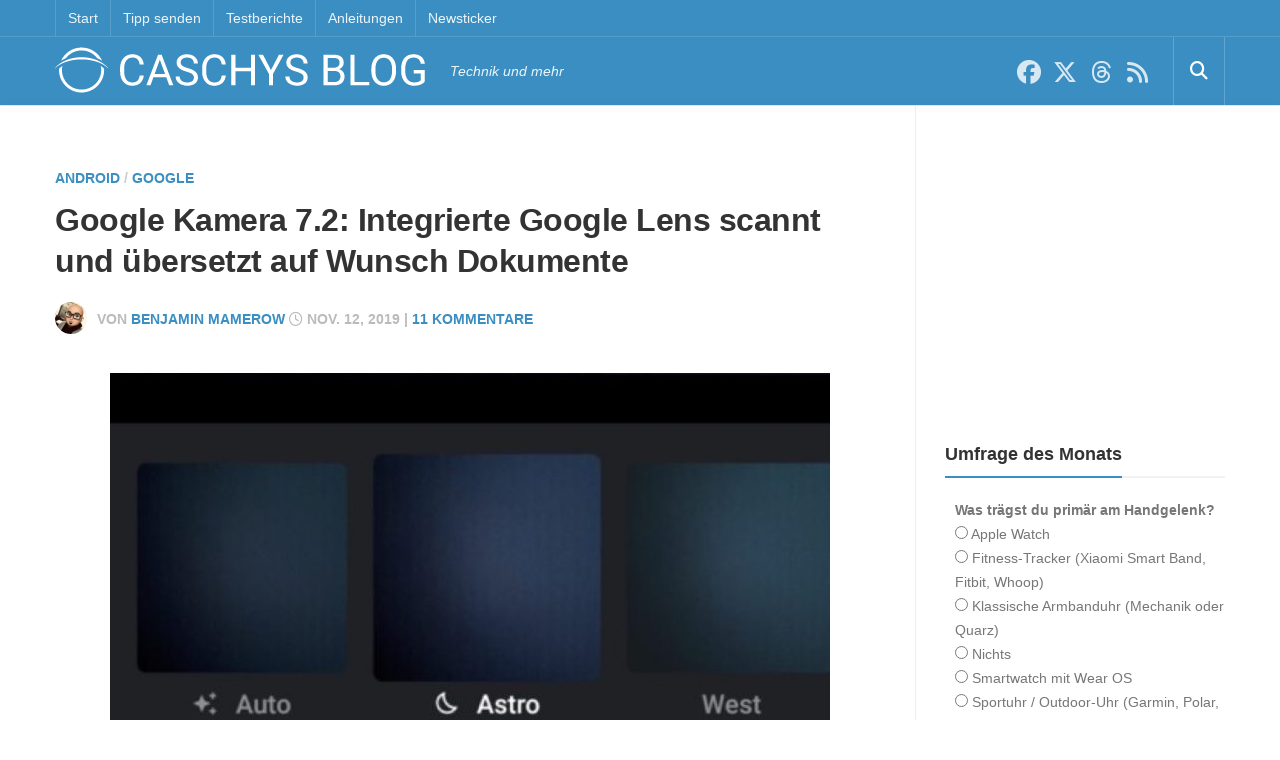

--- FILE ---
content_type: text/html; charset=UTF-8
request_url: https://stadt-bremerhaven.de/google-kamera-7-2-integrierte-google-lens-scannt-und-uebersetzt-auf-wunsch-dokumente/
body_size: 26777
content:
<!DOCTYPE html>
<html class="no-js" lang="de">

<head>
	<meta charset="UTF-8">

<!-- Diese Seite wurde optimiert mit wpSEO (https://www.wpseo.org). -->
<title>Google Kamera 7.2: Integrierte Google Lens scannt und übersetzt auf Wunsch Dokumente</title>
<meta name="description" content="Die Google-Kamera-App ist mittlerweile bei Version 7.2 angekommen und kann auf den Pixel 4 und dem Pixel 3 verwendet werden, andere oder ..." />
<link rel="canonical" href="https://stadt-bremerhaven.de/google-kamera-7-2-integrierte-google-lens-scannt-und-uebersetzt-auf-wunsch-dokumente/" />
<meta property="og:type" content="article">
<meta property="og:url" content="https://stadt-bremerhaven.de/google-kamera-7-2-integrierte-google-lens-scannt-und-uebersetzt-auf-wunsch-dokumente/">
<meta property="og:title" content="Google Kamera 7.2: Integrierte Google Lens scannt und übersetzt auf Wunsch Dokumente">
<meta property="og:description" content="Die Google-Kamera-App ist mittlerweile bei Version 7.2 angekommen und kann auf den Pixel 4 und dem Pixel 3 verwendet werden, andere oder ...">
<meta property="og:image" content="https://stadt-bremerhaven.de/wp-content/uploads/2019/05/Google-Kamera.jpg">

<meta name="twitter:card" content="summary_large_image">
<meta name="twitter:image" content="https://stadt-bremerhaven.de/wp-content/uploads/2019/05/Google-Kamera.jpg">
<meta name="twitter:site" content="caschysblog">
<meta name="twitter:title" content="Google Kamera 7.2: Integrierte Google Lens scannt und übersetzt auf Wunsch Dokumente">
<meta name="twitter:description" content="Die Google-Kamera-App ist mittlerweile bei Version 7.2 angekommen und kann auf den Pixel 4 und dem Pixel 3 verwendet werden, andere oder ...">


	
<meta name="referrer" content="unsafe-url">	

		<meta name="viewport" content="width=device-width, initial-scale=1.0, maximum-scale=1.0, user-scalable=no">
	
	<link rel="profile" href="https://gmpg.org/xfn/11">
	<link rel="pingback" href="https://stadt-bremerhaven.de/xmlrpc.php">

	
	<style>img:is([sizes="auto" i], [sizes^="auto," i]) { contain-intrinsic-size: 3000px 1500px }</style>
	<script>document.documentElement.className = document.documentElement.className.replace("no-js","js");</script>
<link rel="alternate" type="application/rss+xml" title="Caschys Blog &raquo; Feed" href="https://stadt-bremerhaven.de/feed/" />
<link rel="alternate" type="application/rss+xml" title="Caschys Blog &raquo; Kommentar-Feed" href="https://stadt-bremerhaven.de/comments/feed/" />
<link rel="alternate" type="application/rss+xml" title="Caschys Blog &raquo; Google Kamera 7.2: Integrierte Google Lens scannt und übersetzt auf Wunsch Dokumente-Kommentar-Feed" href="https://stadt-bremerhaven.de/google-kamera-7-2-integrierte-google-lens-scannt-und-uebersetzt-auf-wunsch-dokumente/feed/" />
<script type="text/javascript">
/* <![CDATA[ */
window._wpemojiSettings = {"baseUrl":"https:\/\/s.w.org\/images\/core\/emoji\/16.0.1\/72x72\/","ext":".png","svgUrl":"https:\/\/s.w.org\/images\/core\/emoji\/16.0.1\/svg\/","svgExt":".svg","source":{"concatemoji":"https:\/\/stadt-bremerhaven.de\/wp-includes\/js\/wp-emoji-release.min.js?ver=6.8.3"}};
/*! This file is auto-generated */
!function(s,n){var o,i,e;function c(e){try{var t={supportTests:e,timestamp:(new Date).valueOf()};sessionStorage.setItem(o,JSON.stringify(t))}catch(e){}}function p(e,t,n){e.clearRect(0,0,e.canvas.width,e.canvas.height),e.fillText(t,0,0);var t=new Uint32Array(e.getImageData(0,0,e.canvas.width,e.canvas.height).data),a=(e.clearRect(0,0,e.canvas.width,e.canvas.height),e.fillText(n,0,0),new Uint32Array(e.getImageData(0,0,e.canvas.width,e.canvas.height).data));return t.every(function(e,t){return e===a[t]})}function u(e,t){e.clearRect(0,0,e.canvas.width,e.canvas.height),e.fillText(t,0,0);for(var n=e.getImageData(16,16,1,1),a=0;a<n.data.length;a++)if(0!==n.data[a])return!1;return!0}function f(e,t,n,a){switch(t){case"flag":return n(e,"\ud83c\udff3\ufe0f\u200d\u26a7\ufe0f","\ud83c\udff3\ufe0f\u200b\u26a7\ufe0f")?!1:!n(e,"\ud83c\udde8\ud83c\uddf6","\ud83c\udde8\u200b\ud83c\uddf6")&&!n(e,"\ud83c\udff4\udb40\udc67\udb40\udc62\udb40\udc65\udb40\udc6e\udb40\udc67\udb40\udc7f","\ud83c\udff4\u200b\udb40\udc67\u200b\udb40\udc62\u200b\udb40\udc65\u200b\udb40\udc6e\u200b\udb40\udc67\u200b\udb40\udc7f");case"emoji":return!a(e,"\ud83e\udedf")}return!1}function g(e,t,n,a){var r="undefined"!=typeof WorkerGlobalScope&&self instanceof WorkerGlobalScope?new OffscreenCanvas(300,150):s.createElement("canvas"),o=r.getContext("2d",{willReadFrequently:!0}),i=(o.textBaseline="top",o.font="600 32px Arial",{});return e.forEach(function(e){i[e]=t(o,e,n,a)}),i}function t(e){var t=s.createElement("script");t.src=e,t.defer=!0,s.head.appendChild(t)}"undefined"!=typeof Promise&&(o="wpEmojiSettingsSupports",i=["flag","emoji"],n.supports={everything:!0,everythingExceptFlag:!0},e=new Promise(function(e){s.addEventListener("DOMContentLoaded",e,{once:!0})}),new Promise(function(t){var n=function(){try{var e=JSON.parse(sessionStorage.getItem(o));if("object"==typeof e&&"number"==typeof e.timestamp&&(new Date).valueOf()<e.timestamp+604800&&"object"==typeof e.supportTests)return e.supportTests}catch(e){}return null}();if(!n){if("undefined"!=typeof Worker&&"undefined"!=typeof OffscreenCanvas&&"undefined"!=typeof URL&&URL.createObjectURL&&"undefined"!=typeof Blob)try{var e="postMessage("+g.toString()+"("+[JSON.stringify(i),f.toString(),p.toString(),u.toString()].join(",")+"));",a=new Blob([e],{type:"text/javascript"}),r=new Worker(URL.createObjectURL(a),{name:"wpTestEmojiSupports"});return void(r.onmessage=function(e){c(n=e.data),r.terminate(),t(n)})}catch(e){}c(n=g(i,f,p,u))}t(n)}).then(function(e){for(var t in e)n.supports[t]=e[t],n.supports.everything=n.supports.everything&&n.supports[t],"flag"!==t&&(n.supports.everythingExceptFlag=n.supports.everythingExceptFlag&&n.supports[t]);n.supports.everythingExceptFlag=n.supports.everythingExceptFlag&&!n.supports.flag,n.DOMReady=!1,n.readyCallback=function(){n.DOMReady=!0}}).then(function(){return e}).then(function(){var e;n.supports.everything||(n.readyCallback(),(e=n.source||{}).concatemoji?t(e.concatemoji):e.wpemoji&&e.twemoji&&(t(e.twemoji),t(e.wpemoji)))}))}((window,document),window._wpemojiSettings);
/* ]]> */
</script>
<style id='wp-emoji-styles-inline-css' type='text/css'>

	img.wp-smiley, img.emoji {
		display: inline !important;
		border: none !important;
		box-shadow: none !important;
		height: 1em !important;
		width: 1em !important;
		margin: 0 0.07em !important;
		vertical-align: -0.1em !important;
		background: none !important;
		padding: 0 !important;
	}
</style>
<link rel='stylesheet' id='wp-block-library-css' href='https://stadt-bremerhaven.de/wp-includes/css/dist/block-library/style.min.css?ver=6.8.3' type='text/css' media='all' />
<style id='classic-theme-styles-inline-css' type='text/css'>
/*! This file is auto-generated */
.wp-block-button__link{color:#fff;background-color:#32373c;border-radius:9999px;box-shadow:none;text-decoration:none;padding:calc(.667em + 2px) calc(1.333em + 2px);font-size:1.125em}.wp-block-file__button{background:#32373c;color:#fff;text-decoration:none}
</style>
<style id='global-styles-inline-css' type='text/css'>
:root{--wp--preset--aspect-ratio--square: 1;--wp--preset--aspect-ratio--4-3: 4/3;--wp--preset--aspect-ratio--3-4: 3/4;--wp--preset--aspect-ratio--3-2: 3/2;--wp--preset--aspect-ratio--2-3: 2/3;--wp--preset--aspect-ratio--16-9: 16/9;--wp--preset--aspect-ratio--9-16: 9/16;--wp--preset--color--black: #000000;--wp--preset--color--cyan-bluish-gray: #abb8c3;--wp--preset--color--white: #ffffff;--wp--preset--color--pale-pink: #f78da7;--wp--preset--color--vivid-red: #cf2e2e;--wp--preset--color--luminous-vivid-orange: #ff6900;--wp--preset--color--luminous-vivid-amber: #fcb900;--wp--preset--color--light-green-cyan: #7bdcb5;--wp--preset--color--vivid-green-cyan: #00d084;--wp--preset--color--pale-cyan-blue: #8ed1fc;--wp--preset--color--vivid-cyan-blue: #0693e3;--wp--preset--color--vivid-purple: #9b51e0;--wp--preset--gradient--vivid-cyan-blue-to-vivid-purple: linear-gradient(135deg,rgba(6,147,227,1) 0%,rgb(155,81,224) 100%);--wp--preset--gradient--light-green-cyan-to-vivid-green-cyan: linear-gradient(135deg,rgb(122,220,180) 0%,rgb(0,208,130) 100%);--wp--preset--gradient--luminous-vivid-amber-to-luminous-vivid-orange: linear-gradient(135deg,rgba(252,185,0,1) 0%,rgba(255,105,0,1) 100%);--wp--preset--gradient--luminous-vivid-orange-to-vivid-red: linear-gradient(135deg,rgba(255,105,0,1) 0%,rgb(207,46,46) 100%);--wp--preset--gradient--very-light-gray-to-cyan-bluish-gray: linear-gradient(135deg,rgb(238,238,238) 0%,rgb(169,184,195) 100%);--wp--preset--gradient--cool-to-warm-spectrum: linear-gradient(135deg,rgb(74,234,220) 0%,rgb(151,120,209) 20%,rgb(207,42,186) 40%,rgb(238,44,130) 60%,rgb(251,105,98) 80%,rgb(254,248,76) 100%);--wp--preset--gradient--blush-light-purple: linear-gradient(135deg,rgb(255,206,236) 0%,rgb(152,150,240) 100%);--wp--preset--gradient--blush-bordeaux: linear-gradient(135deg,rgb(254,205,165) 0%,rgb(254,45,45) 50%,rgb(107,0,62) 100%);--wp--preset--gradient--luminous-dusk: linear-gradient(135deg,rgb(255,203,112) 0%,rgb(199,81,192) 50%,rgb(65,88,208) 100%);--wp--preset--gradient--pale-ocean: linear-gradient(135deg,rgb(255,245,203) 0%,rgb(182,227,212) 50%,rgb(51,167,181) 100%);--wp--preset--gradient--electric-grass: linear-gradient(135deg,rgb(202,248,128) 0%,rgb(113,206,126) 100%);--wp--preset--gradient--midnight: linear-gradient(135deg,rgb(2,3,129) 0%,rgb(40,116,252) 100%);--wp--preset--font-size--small: 13px;--wp--preset--font-size--medium: 20px;--wp--preset--font-size--large: 36px;--wp--preset--font-size--x-large: 42px;--wp--preset--spacing--20: 0.44rem;--wp--preset--spacing--30: 0.67rem;--wp--preset--spacing--40: 1rem;--wp--preset--spacing--50: 1.5rem;--wp--preset--spacing--60: 2.25rem;--wp--preset--spacing--70: 3.38rem;--wp--preset--spacing--80: 5.06rem;--wp--preset--shadow--natural: 6px 6px 9px rgba(0, 0, 0, 0.2);--wp--preset--shadow--deep: 12px 12px 50px rgba(0, 0, 0, 0.4);--wp--preset--shadow--sharp: 6px 6px 0px rgba(0, 0, 0, 0.2);--wp--preset--shadow--outlined: 6px 6px 0px -3px rgba(255, 255, 255, 1), 6px 6px rgba(0, 0, 0, 1);--wp--preset--shadow--crisp: 6px 6px 0px rgba(0, 0, 0, 1);}:where(.is-layout-flex){gap: 0.5em;}:where(.is-layout-grid){gap: 0.5em;}body .is-layout-flex{display: flex;}.is-layout-flex{flex-wrap: wrap;align-items: center;}.is-layout-flex > :is(*, div){margin: 0;}body .is-layout-grid{display: grid;}.is-layout-grid > :is(*, div){margin: 0;}:where(.wp-block-columns.is-layout-flex){gap: 2em;}:where(.wp-block-columns.is-layout-grid){gap: 2em;}:where(.wp-block-post-template.is-layout-flex){gap: 1.25em;}:where(.wp-block-post-template.is-layout-grid){gap: 1.25em;}.has-black-color{color: var(--wp--preset--color--black) !important;}.has-cyan-bluish-gray-color{color: var(--wp--preset--color--cyan-bluish-gray) !important;}.has-white-color{color: var(--wp--preset--color--white) !important;}.has-pale-pink-color{color: var(--wp--preset--color--pale-pink) !important;}.has-vivid-red-color{color: var(--wp--preset--color--vivid-red) !important;}.has-luminous-vivid-orange-color{color: var(--wp--preset--color--luminous-vivid-orange) !important;}.has-luminous-vivid-amber-color{color: var(--wp--preset--color--luminous-vivid-amber) !important;}.has-light-green-cyan-color{color: var(--wp--preset--color--light-green-cyan) !important;}.has-vivid-green-cyan-color{color: var(--wp--preset--color--vivid-green-cyan) !important;}.has-pale-cyan-blue-color{color: var(--wp--preset--color--pale-cyan-blue) !important;}.has-vivid-cyan-blue-color{color: var(--wp--preset--color--vivid-cyan-blue) !important;}.has-vivid-purple-color{color: var(--wp--preset--color--vivid-purple) !important;}.has-black-background-color{background-color: var(--wp--preset--color--black) !important;}.has-cyan-bluish-gray-background-color{background-color: var(--wp--preset--color--cyan-bluish-gray) !important;}.has-white-background-color{background-color: var(--wp--preset--color--white) !important;}.has-pale-pink-background-color{background-color: var(--wp--preset--color--pale-pink) !important;}.has-vivid-red-background-color{background-color: var(--wp--preset--color--vivid-red) !important;}.has-luminous-vivid-orange-background-color{background-color: var(--wp--preset--color--luminous-vivid-orange) !important;}.has-luminous-vivid-amber-background-color{background-color: var(--wp--preset--color--luminous-vivid-amber) !important;}.has-light-green-cyan-background-color{background-color: var(--wp--preset--color--light-green-cyan) !important;}.has-vivid-green-cyan-background-color{background-color: var(--wp--preset--color--vivid-green-cyan) !important;}.has-pale-cyan-blue-background-color{background-color: var(--wp--preset--color--pale-cyan-blue) !important;}.has-vivid-cyan-blue-background-color{background-color: var(--wp--preset--color--vivid-cyan-blue) !important;}.has-vivid-purple-background-color{background-color: var(--wp--preset--color--vivid-purple) !important;}.has-black-border-color{border-color: var(--wp--preset--color--black) !important;}.has-cyan-bluish-gray-border-color{border-color: var(--wp--preset--color--cyan-bluish-gray) !important;}.has-white-border-color{border-color: var(--wp--preset--color--white) !important;}.has-pale-pink-border-color{border-color: var(--wp--preset--color--pale-pink) !important;}.has-vivid-red-border-color{border-color: var(--wp--preset--color--vivid-red) !important;}.has-luminous-vivid-orange-border-color{border-color: var(--wp--preset--color--luminous-vivid-orange) !important;}.has-luminous-vivid-amber-border-color{border-color: var(--wp--preset--color--luminous-vivid-amber) !important;}.has-light-green-cyan-border-color{border-color: var(--wp--preset--color--light-green-cyan) !important;}.has-vivid-green-cyan-border-color{border-color: var(--wp--preset--color--vivid-green-cyan) !important;}.has-pale-cyan-blue-border-color{border-color: var(--wp--preset--color--pale-cyan-blue) !important;}.has-vivid-cyan-blue-border-color{border-color: var(--wp--preset--color--vivid-cyan-blue) !important;}.has-vivid-purple-border-color{border-color: var(--wp--preset--color--vivid-purple) !important;}.has-vivid-cyan-blue-to-vivid-purple-gradient-background{background: var(--wp--preset--gradient--vivid-cyan-blue-to-vivid-purple) !important;}.has-light-green-cyan-to-vivid-green-cyan-gradient-background{background: var(--wp--preset--gradient--light-green-cyan-to-vivid-green-cyan) !important;}.has-luminous-vivid-amber-to-luminous-vivid-orange-gradient-background{background: var(--wp--preset--gradient--luminous-vivid-amber-to-luminous-vivid-orange) !important;}.has-luminous-vivid-orange-to-vivid-red-gradient-background{background: var(--wp--preset--gradient--luminous-vivid-orange-to-vivid-red) !important;}.has-very-light-gray-to-cyan-bluish-gray-gradient-background{background: var(--wp--preset--gradient--very-light-gray-to-cyan-bluish-gray) !important;}.has-cool-to-warm-spectrum-gradient-background{background: var(--wp--preset--gradient--cool-to-warm-spectrum) !important;}.has-blush-light-purple-gradient-background{background: var(--wp--preset--gradient--blush-light-purple) !important;}.has-blush-bordeaux-gradient-background{background: var(--wp--preset--gradient--blush-bordeaux) !important;}.has-luminous-dusk-gradient-background{background: var(--wp--preset--gradient--luminous-dusk) !important;}.has-pale-ocean-gradient-background{background: var(--wp--preset--gradient--pale-ocean) !important;}.has-electric-grass-gradient-background{background: var(--wp--preset--gradient--electric-grass) !important;}.has-midnight-gradient-background{background: var(--wp--preset--gradient--midnight) !important;}.has-small-font-size{font-size: var(--wp--preset--font-size--small) !important;}.has-medium-font-size{font-size: var(--wp--preset--font-size--medium) !important;}.has-large-font-size{font-size: var(--wp--preset--font-size--large) !important;}.has-x-large-font-size{font-size: var(--wp--preset--font-size--x-large) !important;}
:where(.wp-block-post-template.is-layout-flex){gap: 1.25em;}:where(.wp-block-post-template.is-layout-grid){gap: 1.25em;}
:where(.wp-block-columns.is-layout-flex){gap: 2em;}:where(.wp-block-columns.is-layout-grid){gap: 2em;}
:root :where(.wp-block-pullquote){font-size: 1.5em;line-height: 1.6;}
</style>
<link rel='stylesheet' id='wp-polls-css' href='https://stadt-bremerhaven.de/wp-content/plugins/wp-polls/polls-css.css?ver=2.77.3' type='text/css' media='all' />
<style id='wp-polls-inline-css' type='text/css'>
.wp-polls .pollbar {
	margin: 1px;
	font-size: 8px;
	line-height: 10px;
	height: 10px;
	background-image: url('https://stadt-bremerhaven.de/wp-content/plugins/wp-polls/images/default_gradient/pollbg.gif');
	border: 1px solid #c8c8c8;
}

</style>
<link rel='stylesheet' id='style-css' href='https://stadt-bremerhaven.de/wp-content/themes/writeup/style.css?ver=6.8.3' type='text/css' media='all' />
<link rel='stylesheet' id='responsive-css' href='https://stadt-bremerhaven.de/wp-content/themes/writeup/responsive.css?ver=6.8.3' type='text/css' media='all' />
<link rel='stylesheet' id='custom-css' href='https://stadt-bremerhaven.de/wp-content/themes/writeup/custom.css?ver=6.8.3' type='text/css' media='all' />
<link rel='stylesheet' id='font-awesome-css' href='https://stadt-bremerhaven.de/wp-content/themes/writeup/fonts/all.min.css?ver=6.8.3' type='text/css' media='all' />
<link rel='stylesheet' id='tmm-css' href='https://stadt-bremerhaven.de/wp-content/plugins/team-members/inc/css/tmm_style.css?ver=6.8.3' type='text/css' media='all' />
<script type="text/javascript" src="https://stadt-bremerhaven.de/wp-includes/js/jquery/jquery.min.js?ver=3.7.1" id="jquery-core-js"></script>
<script type="text/javascript" src="https://stadt-bremerhaven.de/wp-includes/js/jquery/jquery-migrate.min.js?ver=3.4.1" id="jquery-migrate-js"></script>
<script type="text/javascript" src="https://stadt-bremerhaven.de/wp-content/themes/writeup/js/jquery.flexslider.min.js?ver=6.8.3" id="flexslider-js"></script>
<link rel="https://api.w.org/" href="https://stadt-bremerhaven.de/wp-json/" /><link rel="alternate" title="JSON" type="application/json" href="https://stadt-bremerhaven.de/wp-json/wp/v2/posts/967924" /><link rel="EditURI" type="application/rsd+xml" title="RSD" href="https://stadt-bremerhaven.de/xmlrpc.php?rsd" />
<meta name="generator" content="WordPress 6.8.3" />
<link rel='shortlink' href='https://stadt-bremerhaven.de/?p=967924' />
<link rel="alternate" title="oEmbed (JSON)" type="application/json+oembed" href="https://stadt-bremerhaven.de/wp-json/oembed/1.0/embed?url=https%3A%2F%2Fstadt-bremerhaven.de%2Fgoogle-kamera-7-2-integrierte-google-lens-scannt-und-uebersetzt-auf-wunsch-dokumente%2F" />
<link rel="alternate" title="oEmbed (XML)" type="text/xml+oembed" href="https://stadt-bremerhaven.de/wp-json/oembed/1.0/embed?url=https%3A%2F%2Fstadt-bremerhaven.de%2Fgoogle-kamera-7-2-integrierte-google-lens-scannt-und-uebersetzt-auf-wunsch-dokumente%2F&#038;format=xml" />
<style type="text/css">.aawp .aawp-tb__row--highlight{background-color:#256aaf;}.aawp .aawp-tb__row--highlight{color:#256aaf;}.aawp .aawp-tb__row--highlight a{color:#256aaf;}</style><!--[if lt IE 9]>
<script src="https://stadt-bremerhaven.de/wp-content/themes/writeup/js/ie/html5.js"></script>
<script src="https://stadt-bremerhaven.de/wp-content/themes/writeup/js/ie/selectivizr.js"></script>
<![endif]-->
<link rel="icon" href="https://stadt-bremerhaven.de/wp-content/uploads/2018/08/sblogo-150x150.jpg" sizes="32x32" />
<link rel="icon" href="https://stadt-bremerhaven.de/wp-content/uploads/2018/08/sblogo.jpg" sizes="192x192" />
<link rel="apple-touch-icon" href="https://stadt-bremerhaven.de/wp-content/uploads/2018/08/sblogo.jpg" />
<meta name="msapplication-TileImage" content="https://stadt-bremerhaven.de/wp-content/uploads/2018/08/sblogo.jpg" />
<style type="text/css">
/* Dynamic CSS: For no styles in head, copy and put the css below in your custom.css or child theme's style.css, disable dynamic styles */
.container { max-width: px; }
.sidebar .widget { padding-left: px; padding-right: px; }

::selection { background-color: ; }
::-moz-selection { background-color: ; }

a,
.themeform label .required,
.post-hover:hover .post-title a,
.post-title a:hover,
.commentlist .reply a,
.post-nav li a:hover span,
.post-nav li a:hover i,
.widget a:hover,
.widget > ul li a:hover:before,
.widget_rss ul li a,
.widget_calendar a,
.alx-tabs-nav li.active a,
.alx-tab .tab-item-category a,
.alx-posts .post-item-category a,
.alx-tab li:hover .tab-item-title a,
.alx-tab li:hover .tab-item-comment a,
.alx-posts li:hover .post-item-title a,
.dark .widget a:hover,
.dark .widget_rss ul li a,
.dark .widget_calendar a,
.dark .alx-tabs-nav li.active a,
.dark .alx-tab .tab-item-category a,
.dark .alx-posts .post-item-category a,
.dark .alx-tab li:hover .tab-item-title a,
.dark .alx-tab li:hover .tab-item-comment a,
.dark .alx-posts li:hover .post-item-title a,
.comment-tabs li.active a,
.comment-awaiting-moderation,
.child-menu a:hover,
.child-menu .current_page_item > a,
.wp-pagenavi a { color: ; }

.themeform input[type="submit"],
.themeform button[type="submit"],
.sidebar-toggle,
.post-tags a:hover,
.widget_calendar caption,
.dark .widget_calendar caption,
.commentlist li.bypostauthor > .comment-body:after,
.commentlist li.comment-author-admin > .comment-body:after { background-color: ; }

.widget > h3 > span,
.alx-tabs-nav li.active a,
.dark .alx-tabs-nav li.active a,
.comment-tabs li.active a,
.wp-pagenavi a:hover,
.wp-pagenavi a:active,
.wp-pagenavi span.current { border-bottom-color: !important; }
				

#header,
#owl-featured .owl-buttons div,
.sidebar-toggle,
.grad-line,
.post-date .date-divider,
.alx-posts .post-item-inner:before,
.themeform input[type="submit"],
.themeform button[type="submit"],
.post-tags a:hover,
.widget_calendar caption,
.dark .widget_calendar caption,
.commentlist li.bypostauthor > .comment-body:after,
.commentlist li.comment-author-admin > .comment-body:after {
background: -webkit-linear-gradient(right,, 85%);
background: -moz-linear-gradient(right,, 85%);
background: -o-linear-gradient(right,, 85%);
background: linear-gradient(to right,, 85%); }
				

#nav-footer.nav-container { background-color: ; }
@media only screen and (min-width: 720px) {
	#nav-footer .nav ul { background-color: ; }
}
				
#footer-bottom { background-color: ; }
.site-title a img { max-height: px; }
img { -webkit-border-radius: px; border-radius: px; }
</style>

<script async type="text/javascript" src="//storage.googleapis.com/adtags/stadt-bremerhaven/QMAX_stadt-bremerhaven.de_async.js"></script>


	
	<script async src="//pagead2.googlesyndication.com/pagead/js/adsbygoogle.js"></script>
	<script>
	  (adsbygoogle = window.adsbygoogle || []).push({
	    google_ad_client: "ca-pub-7368881406139526",
	    enable_page_level_ads: true
	  });
	</script>


	
	<script>(function(){/* Copyright The Closure Library Authors. SPDX-License-Identifier: Apache-2.0 */ 'use strict';var aa=function(a){var b=0;return function(){return b<a.length?{done:!1,value:a[b++]}:{done:!0}}},ba="function"==typeof Object.create?Object.create:function(a){var b=function(){};b.prototype=a;return new b},k;if("function"==typeof Object.setPrototypeOf)k=Object.setPrototypeOf;else{var m;a:{var ca={a:!0},n={};try{n.__proto__=ca;m=n.a;break a}catch(a){}m=!1}k=m?function(a,b){a.__proto__=b;if(a.__proto__!==b)throw new TypeError(a+" is not extensible");return a}:null} var p=k,q=function(a,b){a.prototype=ba(b.prototype);a.prototype.constructor=a;if(p)p(a,b);else for(var c in b)if("prototype"!=c)if(Object.defineProperties){var d=Object.getOwnPropertyDescriptor(b,c);d&&Object.defineProperty(a,c,d)}else a[c]=b[c];a.v=b.prototype},r=this||self,da=function(){},t=function(a){return a};var u;var w=function(a,b){this.g=b===v?a:""};w.prototype.toString=function(){return this.g+""};var v={},x=function(a){if(void 0===u){var b=null;var c=r.trustedTypes;if(c&&c.createPolicy){try{b=c.createPolicy("goog#html",{createHTML:t,createScript:t,createScriptURL:t})}catch(d){r.console&&r.console.error(d.message)}u=b}else u=b}a=(b=u)?b.createScriptURL(a):a;return new w(a,v)};var A=function(){return Math.floor(2147483648*Math.random()).toString(36)+Math.abs(Math.floor(2147483648*Math.random())^Date.now()).toString(36)};var B={},C=null;var D="function"===typeof Uint8Array;function E(a,b,c){return"object"===typeof a?D&&!Array.isArray(a)&&a instanceof Uint8Array?c(a):F(a,b,c):b(a)}function F(a,b,c){if(Array.isArray(a)){for(var d=Array(a.length),e=0;e<a.length;e++){var f=a[e];null!=f&&(d[e]=E(f,b,c))}Array.isArray(a)&&a.s&&G(d);return d}d={};for(e in a)Object.prototype.hasOwnProperty.call(a,e)&&(f=a[e],null!=f&&(d[e]=E(f,b,c)));return d} function ea(a){return F(a,function(b){return"number"===typeof b?isFinite(b)?b:String(b):b},function(b){var c;void 0===c&&(c=0);if(!C){C={};for(var d="ABCDEFGHIJKLMNOPQRSTUVWXYZabcdefghijklmnopqrstuvwxyz0123456789".split(""),e=["+/=","+/","-_=","-_.","-_"],f=0;5>f;f++){var h=d.concat(e[f].split(""));B[f]=h;for(var g=0;g<h.length;g++){var l=h[g];void 0===C[l]&&(C[l]=g)}}}c=B[c];d=Array(Math.floor(b.length/3));e=c[64]||"";for(f=h=0;h<b.length-2;h+=3){var y=b[h],z=b[h+1];l=b[h+2];g=c[y>>2];y=c[(y&3)<< 4|z>>4];z=c[(z&15)<<2|l>>6];l=c[l&63];d[f++]=""+g+y+z+l}g=0;l=e;switch(b.length-h){case 2:g=b[h+1],l=c[(g&15)<<2]||e;case 1:b=b[h],d[f]=""+c[b>>2]+c[(b&3)<<4|g>>4]+l+e}return d.join("")})}var fa={s:{value:!0,configurable:!0}},G=function(a){Array.isArray(a)&&!Object.isFrozen(a)&&Object.defineProperties(a,fa);return a};var H;var J=function(a,b,c){var d=H;H=null;a||(a=d);d=this.constructor.u;a||(a=d?[d]:[]);this.j=d?0:-1;this.h=null;this.g=a;a:{d=this.g.length;a=d-1;if(d&&(d=this.g[a],!(null===d||"object"!=typeof d||Array.isArray(d)||D&&d instanceof Uint8Array))){this.l=a-this.j;this.i=d;break a}void 0!==b&&-1<b?(this.l=Math.max(b,a+1-this.j),this.i=null):this.l=Number.MAX_VALUE}if(c)for(b=0;b<c.length;b++)a=c[b],a<this.l?(a+=this.j,(d=this.g[a])?G(d):this.g[a]=I):(d=this.l+this.j,this.g[d]||(this.i=this.g[d]={}),(d=this.i[a])? G(d):this.i[a]=I)},I=Object.freeze(G([])),K=function(a,b){if(-1===b)return null;if(b<a.l){b+=a.j;var c=a.g[b];return c!==I?c:a.g[b]=G([])}if(a.i)return c=a.i[b],c!==I?c:a.i[b]=G([])},M=function(a,b){var c=L;if(-1===b)return null;a.h||(a.h={});if(!a.h[b]){var d=K(a,b);d&&(a.h[b]=new c(d))}return a.h[b]};J.prototype.toJSON=function(){var a=N(this,!1);return ea(a)}; var N=function(a,b){if(a.h)for(var c in a.h)if(Object.prototype.hasOwnProperty.call(a.h,c)){var d=a.h[c];if(Array.isArray(d))for(var e=0;e<d.length;e++)d[e]&&N(d[e],b);else d&&N(d,b)}return a.g},O=function(a,b){H=b=b?JSON.parse(b):null;a=new a(b);H=null;return a};J.prototype.toString=function(){return N(this,!1).toString()};var P=function(a){J.call(this,a)};q(P,J);function ha(a){var b,c=(a.ownerDocument&&a.ownerDocument.defaultView||window).document,d=null===(b=c.querySelector)||void 0===b?void 0:b.call(c,"script[nonce]");(b=d?d.nonce||d.getAttribute("nonce")||"":"")&&a.setAttribute("nonce",b)};var Q=function(a,b){b=String(b);"application/xhtml+xml"===a.contentType&&(b=b.toLowerCase());return a.createElement(b)},R=function(a){this.g=a||r.document||document};R.prototype.appendChild=function(a,b){a.appendChild(b)};var S=function(a,b,c,d,e,f){try{var h=a.g,g=Q(a.g,"SCRIPT");g.async=!0;g.src=b instanceof w&&b.constructor===w?b.g:"type_error:TrustedResourceUrl";ha(g);h.head.appendChild(g);g.addEventListener("load",function(){e();d&&h.head.removeChild(g)});g.addEventListener("error",function(){0<c?S(a,b,c-1,d,e,f):(d&&h.head.removeChild(g),f())})}catch(l){f()}};var ia=r.atob("aHR0cHM6Ly93d3cuZ3N0YXRpYy5jb20vaW1hZ2VzL2ljb25zL21hdGVyaWFsL3N5c3RlbS8xeC93YXJuaW5nX2FtYmVyXzI0ZHAucG5n"),ja=r.atob("WW91IGFyZSBzZWVpbmcgdGhpcyBtZXNzYWdlIGJlY2F1c2UgYWQgb3Igc2NyaXB0IGJsb2NraW5nIHNvZnR3YXJlIGlzIGludGVyZmVyaW5nIHdpdGggdGhpcyBwYWdlLg=="),ka=r.atob("RGlzYWJsZSBhbnkgYWQgb3Igc2NyaXB0IGJsb2NraW5nIHNvZnR3YXJlLCB0aGVuIHJlbG9hZCB0aGlzIHBhZ2Uu"),la=function(a,b,c){this.h=a;this.j=new R(this.h);this.g=null;this.i=[];this.l=!1;this.o=b;this.m=c},V=function(a){if(a.h.body&&!a.l){var b= function(){T(a);r.setTimeout(function(){return U(a,3)},50)};S(a.j,a.o,2,!0,function(){r[a.m]||b()},b);a.l=!0}},T=function(a){for(var b=W(1,5),c=0;c<b;c++){var d=X(a);a.h.body.appendChild(d);a.i.push(d)}b=X(a);b.style.bottom="0";b.style.left="0";b.style.position="fixed";b.style.width=W(100,110).toString()+"%";b.style.zIndex=W(2147483544,2147483644).toString();b.style["background-color"]=ma(249,259,242,252,219,229);b.style["box-shadow"]="0 0 12px #888";b.style.color=ma(0,10,0,10,0,10);b.style.display= "flex";b.style["justify-content"]="center";b.style["font-family"]="Roboto, Arial";c=X(a);c.style.width=W(80,85).toString()+"%";c.style.maxWidth=W(750,775).toString()+"px";c.style.margin="24px";c.style.display="flex";c.style["align-items"]="flex-start";c.style["justify-content"]="center";d=Q(a.j.g,"IMG");d.className=A();d.src=ia;d.style.height="24px";d.style.width="24px";d.style["padding-right"]="16px";var e=X(a),f=X(a);f.style["font-weight"]="bold";f.textContent=ja;var h=X(a);h.textContent=ka;Y(a, e,f);Y(a,e,h);Y(a,c,d);Y(a,c,e);Y(a,b,c);a.g=b;a.h.body.appendChild(a.g);b=W(1,5);for(c=0;c<b;c++)d=X(a),a.h.body.appendChild(d),a.i.push(d)},Y=function(a,b,c){for(var d=W(1,5),e=0;e<d;e++){var f=X(a);b.appendChild(f)}b.appendChild(c);c=W(1,5);for(d=0;d<c;d++)e=X(a),b.appendChild(e)},W=function(a,b){return Math.floor(a+Math.random()*(b-a))},ma=function(a,b,c,d,e,f){return"rgb("+W(Math.max(a,0),Math.min(b,255)).toString()+","+W(Math.max(c,0),Math.min(d,255)).toString()+","+W(Math.max(e,0),Math.min(f, 255)).toString()+")"},X=function(a){a=Q(a.j.g,"DIV");a.className=A();return a},U=function(a,b){0>=b||null!=a.g&&0!=a.g.offsetHeight&&0!=a.g.offsetWidth||(na(a),T(a),r.setTimeout(function(){return U(a,b-1)},50))},na=function(a){var b=a.i;var c="undefined"!=typeof Symbol&&Symbol.iterator&&b[Symbol.iterator];b=c?c.call(b):{next:aa(b)};for(c=b.next();!c.done;c=b.next())(c=c.value)&&c.parentNode&&c.parentNode.removeChild(c);a.i=[];(b=a.g)&&b.parentNode&&b.parentNode.removeChild(b);a.g=null};var pa=function(a,b,c,d,e){var f=oa(c),h=function(l){l.appendChild(f);r.setTimeout(function(){f?(0!==f.offsetHeight&&0!==f.offsetWidth?b():a(),f.parentNode&&f.parentNode.removeChild(f)):a()},d)},g=function(l){document.body?h(document.body):0<l?r.setTimeout(function(){g(l-1)},e):b()};g(3)},oa=function(a){var b=document.createElement("div");b.className=a;b.style.width="1px";b.style.height="1px";b.style.position="absolute";b.style.left="-10000px";b.style.top="-10000px";b.style.zIndex="-10000";return b};var L=function(a){J.call(this,a)};q(L,J);var qa=function(a){J.call(this,a)};q(qa,J);var ra=function(a,b){this.l=a;this.m=new R(a.document);this.g=b;this.i=K(this.g,1);b=M(this.g,2);this.o=x(K(b,4)||"");this.h=!1;b=M(this.g,13);b=x(K(b,4)||"");this.j=new la(a.document,b,K(this.g,12))};ra.prototype.start=function(){sa(this)}; var sa=function(a){ta(a);S(a.m,a.o,3,!1,function(){a:{var b=a.i;var c=r.btoa(b);if(c=r[c]){try{var d=O(P,r.atob(c))}catch(e){b=!1;break a}b=b===K(d,1)}else b=!1}b?Z(a,K(a.g,14)):(Z(a,K(a.g,8)),V(a.j))},function(){pa(function(){Z(a,K(a.g,7));V(a.j)},function(){return Z(a,K(a.g,6))},K(a.g,9),K(a.g,10),K(a.g,11))})},Z=function(a,b){a.h||(a.h=!0,a=new a.l.XMLHttpRequest,a.open("GET",b,!0),a.send())},ta=function(a){var b=r.btoa(a.i);a.l[b]&&Z(a,K(a.g,5))};(function(a,b){r[a]=function(c){for(var d=[],e=0;e<arguments.length;++e)d[e-0]=arguments[e];r[a]=da;b.apply(null,d)}})("__h82AlnkH6D91__",function(a){"function"===typeof window.atob&&(new ra(window,O(qa,window.atob(a)))).start()});}).call(this); window.__h82AlnkH6D91__("[base64]/[base64]/[base64]/[base64]");</script>

	
	<script>(function(){/*

 Copyright The Closure Library Authors.
 SPDX-License-Identifier: Apache-2.0
*/
'use strict';var aa=function(a){var b=0;return function(){return b<a.length?{done:!1,value:a[b++]}:{done:!0}}},ba="function"==typeof Object.create?Object.create:function(a){var b=function(){};b.prototype=a;return new b},k;if("function"==typeof Object.setPrototypeOf)k=Object.setPrototypeOf;else{var m;a:{var ca={a:!0},n={};try{n.__proto__=ca;m=n.a;break a}catch(a){}m=!1}k=m?function(a,b){a.__proto__=b;if(a.__proto__!==b)throw new TypeError(a+" is not extensible");return a}:null}
var p=k,q=function(a,b){a.prototype=ba(b.prototype);a.prototype.constructor=a;if(p)p(a,b);else for(var c in b)if("prototype"!=c)if(Object.defineProperties){var d=Object.getOwnPropertyDescriptor(b,c);d&&Object.defineProperty(a,c,d)}else a[c]=b[c];a.v=b.prototype},r=this||self,da=function(){},t=function(a){return a};var u;var w=function(a,b){this.g=b===v?a:""};w.prototype.toString=function(){return this.g+""};var v={},x=function(a){if(void 0===u){var b=null;var c=r.trustedTypes;if(c&&c.createPolicy){try{b=c.createPolicy("goog#html",{createHTML:t,createScript:t,createScriptURL:t})}catch(d){r.console&&r.console.error(d.message)}u=b}else u=b}a=(b=u)?b.createScriptURL(a):a;return new w(a,v)};var A=function(){return Math.floor(2147483648*Math.random()).toString(36)+Math.abs(Math.floor(2147483648*Math.random())^Date.now()).toString(36)};var B={},C=null;var D="function"===typeof Uint8Array;function E(a,b,c){return"object"===typeof a?D&&!Array.isArray(a)&&a instanceof Uint8Array?c(a):F(a,b,c):b(a)}function F(a,b,c){if(Array.isArray(a)){for(var d=Array(a.length),e=0;e<a.length;e++){var f=a[e];null!=f&&(d[e]=E(f,b,c))}Array.isArray(a)&&a.s&&G(d);return d}d={};for(e in a)Object.prototype.hasOwnProperty.call(a,e)&&(f=a[e],null!=f&&(d[e]=E(f,b,c)));return d}
function ea(a){return F(a,function(b){return"number"===typeof b?isFinite(b)?b:String(b):b},function(b){var c;void 0===c&&(c=0);if(!C){C={};for(var d="ABCDEFGHIJKLMNOPQRSTUVWXYZabcdefghijklmnopqrstuvwxyz0123456789".split(""),e=["+/=","+/","-_=","-_.","-_"],f=0;5>f;f++){var h=d.concat(e[f].split(""));B[f]=h;for(var g=0;g<h.length;g++){var l=h[g];void 0===C[l]&&(C[l]=g)}}}c=B[c];d=Array(Math.floor(b.length/3));e=c[64]||"";for(f=h=0;h<b.length-2;h+=3){var y=b[h],z=b[h+1];l=b[h+2];g=c[y>>2];y=c[(y&3)<<
4|z>>4];z=c[(z&15)<<2|l>>6];l=c[l&63];d[f++]=""+g+y+z+l}g=0;l=e;switch(b.length-h){case 2:g=b[h+1],l=c[(g&15)<<2]||e;case 1:b=b[h],d[f]=""+c[b>>2]+c[(b&3)<<4|g>>4]+l+e}return d.join("")})}var fa={s:{value:!0,configurable:!0}},G=function(a){Array.isArray(a)&&!Object.isFrozen(a)&&Object.defineProperties(a,fa);return a};var H;var J=function(a,b,c){var d=H;H=null;a||(a=d);d=this.constructor.u;a||(a=d?[d]:[]);this.j=d?0:-1;this.h=null;this.g=a;a:{d=this.g.length;a=d-1;if(d&&(d=this.g[a],!(null===d||"object"!=typeof d||Array.isArray(d)||D&&d instanceof Uint8Array))){this.l=a-this.j;this.i=d;break a}void 0!==b&&-1<b?(this.l=Math.max(b,a+1-this.j),this.i=null):this.l=Number.MAX_VALUE}if(c)for(b=0;b<c.length;b++)a=c[b],a<this.l?(a+=this.j,(d=this.g[a])?G(d):this.g[a]=I):(d=this.l+this.j,this.g[d]||(this.i=this.g[d]={}),(d=this.i[a])?
G(d):this.i[a]=I)},I=Object.freeze(G([])),K=function(a,b){if(-1===b)return null;if(b<a.l){b+=a.j;var c=a.g[b];return c!==I?c:a.g[b]=G([])}if(a.i)return c=a.i[b],c!==I?c:a.i[b]=G([])},M=function(a,b){var c=L;if(-1===b)return null;a.h||(a.h={});if(!a.h[b]){var d=K(a,b);d&&(a.h[b]=new c(d))}return a.h[b]};J.prototype.toJSON=function(){var a=N(this,!1);return ea(a)};
var N=function(a,b){if(a.h)for(var c in a.h)if(Object.prototype.hasOwnProperty.call(a.h,c)){var d=a.h[c];if(Array.isArray(d))for(var e=0;e<d.length;e++)d[e]&&N(d[e],b);else d&&N(d,b)}return a.g},O=function(a,b){H=b=b?JSON.parse(b):null;a=new a(b);H=null;return a};J.prototype.toString=function(){return N(this,!1).toString()};var P=function(a){J.call(this,a)};q(P,J);function ha(a){var b,c=(a.ownerDocument&&a.ownerDocument.defaultView||window).document,d=null===(b=c.querySelector)||void 0===b?void 0:b.call(c,"script[nonce]");(b=d?d.nonce||d.getAttribute("nonce")||"":"")&&a.setAttribute("nonce",b)};var Q=function(a,b){b=String(b);"application/xhtml+xml"===a.contentType&&(b=b.toLowerCase());return a.createElement(b)},R=function(a){this.g=a||r.document||document};R.prototype.appendChild=function(a,b){a.appendChild(b)};var S=function(a,b,c,d,e,f){try{var h=a.g,g=Q(a.g,"SCRIPT");g.async=!0;g.src=b instanceof w&&b.constructor===w?b.g:"type_error:TrustedResourceUrl";ha(g);h.head.appendChild(g);g.addEventListener("load",function(){e();d&&h.head.removeChild(g)});g.addEventListener("error",function(){0<c?S(a,b,c-1,d,e,f):(d&&h.head.removeChild(g),f())})}catch(l){f()}};var ia=r.atob("aHR0cHM6Ly93d3cuZ3N0YXRpYy5jb20vaW1hZ2VzL2ljb25zL21hdGVyaWFsL3N5c3RlbS8xeC93YXJuaW5nX2FtYmVyXzI0ZHAucG5n"),ja=r.atob("WW91IGFyZSBzZWVpbmcgdGhpcyBtZXNzYWdlIGJlY2F1c2UgYWQgb3Igc2NyaXB0IGJsb2NraW5nIHNvZnR3YXJlIGlzIGludGVyZmVyaW5nIHdpdGggdGhpcyBwYWdlLg=="),ka=r.atob("RGlzYWJsZSBhbnkgYWQgb3Igc2NyaXB0IGJsb2NraW5nIHNvZnR3YXJlLCB0aGVuIHJlbG9hZCB0aGlzIHBhZ2Uu"),la=function(a,b,c){this.h=a;this.j=new R(this.h);this.g=null;this.i=[];this.l=!1;this.o=b;this.m=c},V=function(a){if(a.h.body&&!a.l){var b=
function(){T(a);r.setTimeout(function(){return U(a,3)},50)};S(a.j,a.o,2,!0,function(){r[a.m]||b()},b);a.l=!0}},T=function(a){for(var b=W(1,5),c=0;c<b;c++){var d=X(a);a.h.body.appendChild(d);a.i.push(d)}b=X(a);b.style.bottom="0";b.style.left="0";b.style.position="fixed";b.style.width=W(100,110).toString()+"%";b.style.zIndex=W(2147483544,2147483644).toString();b.style["background-color"]=ma(249,259,242,252,219,229);b.style["box-shadow"]="0 0 12px #888";b.style.color=ma(0,10,0,10,0,10);b.style.display=
"flex";b.style["justify-content"]="center";b.style["font-family"]="Roboto, Arial";c=X(a);c.style.width=W(80,85).toString()+"%";c.style.maxWidth=W(750,775).toString()+"px";c.style.margin="24px";c.style.display="flex";c.style["align-items"]="flex-start";c.style["justify-content"]="center";d=Q(a.j.g,"IMG");d.className=A();d.src=ia;d.style.height="24px";d.style.width="24px";d.style["padding-right"]="16px";var e=X(a),f=X(a);f.style["font-weight"]="bold";f.textContent=ja;var h=X(a);h.textContent=ka;Y(a,
e,f);Y(a,e,h);Y(a,c,d);Y(a,c,e);Y(a,b,c);a.g=b;a.h.body.appendChild(a.g);b=W(1,5);for(c=0;c<b;c++)d=X(a),a.h.body.appendChild(d),a.i.push(d)},Y=function(a,b,c){for(var d=W(1,5),e=0;e<d;e++){var f=X(a);b.appendChild(f)}b.appendChild(c);c=W(1,5);for(d=0;d<c;d++)e=X(a),b.appendChild(e)},W=function(a,b){return Math.floor(a+Math.random()*(b-a))},ma=function(a,b,c,d,e,f){return"rgb("+W(Math.max(a,0),Math.min(b,255)).toString()+","+W(Math.max(c,0),Math.min(d,255)).toString()+","+W(Math.max(e,0),Math.min(f,
255)).toString()+")"},X=function(a){a=Q(a.j.g,"DIV");a.className=A();return a},U=function(a,b){0>=b||null!=a.g&&0!=a.g.offsetHeight&&0!=a.g.offsetWidth||(na(a),T(a),r.setTimeout(function(){return U(a,b-1)},50))},na=function(a){var b=a.i;var c="undefined"!=typeof Symbol&&Symbol.iterator&&b[Symbol.iterator];b=c?c.call(b):{next:aa(b)};for(c=b.next();!c.done;c=b.next())(c=c.value)&&c.parentNode&&c.parentNode.removeChild(c);a.i=[];(b=a.g)&&b.parentNode&&b.parentNode.removeChild(b);a.g=null};var pa=function(a,b,c,d,e){var f=oa(c),h=function(l){l.appendChild(f);r.setTimeout(function(){f?(0!==f.offsetHeight&&0!==f.offsetWidth?b():a(),f.parentNode&&f.parentNode.removeChild(f)):a()},d)},g=function(l){document.body?h(document.body):0<l?r.setTimeout(function(){g(l-1)},e):b()};g(3)},oa=function(a){var b=document.createElement("div");b.className=a;b.style.width="1px";b.style.height="1px";b.style.position="absolute";b.style.left="-10000px";b.style.top="-10000px";b.style.zIndex="-10000";return b};var L=function(a){J.call(this,a)};q(L,J);var qa=function(a){J.call(this,a)};q(qa,J);var ra=function(a,b){this.l=a;this.m=new R(a.document);this.g=b;this.i=K(this.g,1);b=M(this.g,2);this.o=x(K(b,4)||"");this.h=!1;b=M(this.g,13);b=x(K(b,4)||"");this.j=new la(a.document,b,K(this.g,12))};ra.prototype.start=function(){sa(this)};
var sa=function(a){ta(a);S(a.m,a.o,3,!1,function(){a:{var b=a.i;var c=r.btoa(b);if(c=r[c]){try{var d=O(P,r.atob(c))}catch(e){b=!1;break a}b=b===K(d,1)}else b=!1}b?Z(a,K(a.g,14)):(Z(a,K(a.g,8)),V(a.j))},function(){pa(function(){Z(a,K(a.g,7));V(a.j)},function(){return Z(a,K(a.g,6))},K(a.g,9),K(a.g,10),K(a.g,11))})},Z=function(a,b){a.h||(a.h=!0,a=new a.l.XMLHttpRequest,a.open("GET",b,!0),a.send())},ta=function(a){var b=r.btoa(a.i);a.l[b]&&Z(a,K(a.g,5))};(function(a,b){r[a]=function(c){for(var d=[],e=0;e<arguments.length;++e)d[e-0]=arguments[e];r[a]=da;b.apply(null,d)}})("__h82AlnkH6D91__",function(a){"function"===typeof window.atob&&(new ra(window,O(qa,window.atob(a)))).start()});}).call(this);

window.__h82AlnkH6D91__("[base64]/[base64]/[base64]/[base64]");</script>
	

	<!--analytics4-->
	<!-- Google tag (gtag.js) -->
<script async src="https://www.googletagmanager.com/gtag/js?id=G-S4RKRWFMCC"></script>
<script>
  window.dataLayer = window.dataLayer || [];
  function gtag(){dataLayer.push(arguments);}
  gtag('js', new Date());

  gtag('config', 'G-S4RKRWFMCC');
</script>
	
	<script async src="https://fundingchoicesmessages.google.com/i/pub-7368881406139526?ers=1" nonce="-cnQnjgBCbTTqVpGDAx4Ig"></script><script nonce="-cnQnjgBCbTTqVpGDAx4Ig">(function() {function signalGooglefcPresent() {if (!window.frames['googlefcPresent']) {if (document.body) {const iframe = document.createElement('iframe'); iframe.style = 'width: 0; height: 0; border: none; z-index: -1000; left: -1000px; top: -1000px;'; iframe.style.display = 'none'; iframe.name = 'googlefcPresent'; document.body.appendChild(iframe);} else {setTimeout(signalGooglefcPresent, 0);}}}signalGooglefcPresent();})();</script>
		
</head>

<body class="wp-singular post-template-default single single-post postid-967924 single-format-standard wp-theme-writeup aawp-custom col-2cl full-width topbar-enabled"  >

<div id="wrapper">

	<header id="header" class="group">

		
					<nav class="nav-container group" id="nav-topbar">
				<div class="nav-toggle"><i class="fa fa-bars"></i></div>
				<div class="nav-text"><!-- put your mobile menu text here --></div>
				<div class="nav-wrap pad container"><ul id="menu-hauptmenue" class="nav group"><li id="menu-item-20106" class="menu-item menu-item-type-custom menu-item-object-custom menu-item-home menu-item-20106"><a href="http://stadt-bremerhaven.de/">Start</a></li>
<li id="menu-item-103043" class="menu-item menu-item-type-post_type menu-item-object-page menu-item-103043"><a href="https://stadt-bremerhaven.de/tipp-senden/">Tipp senden</a></li>
<li id="menu-item-950837" class="menu-item menu-item-type-custom menu-item-object-custom menu-item-950837"><a href="/tag/testberichte/">Testberichte</a></li>
<li id="menu-item-1032112" class="menu-item menu-item-type-custom menu-item-object-custom menu-item-1032112"><a href="https://stadt-bremerhaven.de/tag/anleitungen/">Anleitungen</a></li>
<li id="menu-item-1263360" class="menu-item menu-item-type-post_type menu-item-object-page menu-item-1263360"><a href="https://stadt-bremerhaven.de/newsticker/">Newsticker</a></li>
</ul></div>
			</nav><!--/#nav-topbar-->
		
		<div id="header-top" class="group">

			<div class="container group">
				<div class="group pad">
					<p class="site-title"><a href="https://stadt-bremerhaven.de/" rel="home"><img src="https://stadt-bremerhaven.de/wp-content/uploads/2018/01/caschy-logo.svg" alt="Caschys Blog" style="width: 375px;"></a></p>
					<p class="site-description">Technik und mehr</p>
					<ul class="social-links"><li><a rel="nofollow" class="social-tooltip" title="Facebook" href="http://www.facebook.com/CaschysBlog" target="_blank"><i class="fa fa-brands fa-facebook" ></i></a></li><li><a rel="nofollow" class="social-tooltip" title="X" href="https://x.com/caschysblog" target="_blank"><i class="fa fa-brands fa-x-twitter" ></i></a></li><li><a rel="nofollow" class="social-tooltip" title="Threads" href="https://www.threads.net/caschysblog" target="_blank"><i class="fa fa-brands fa-threads" ></i></a></li><li><a rel="nofollow" class="social-tooltip" title="RSS" href="http://stadt-bremerhaven.de/feed" target="_blank"><i class="fa fa-rss" ></i></a></li></ul>					<div class="toggle-search"><i class="fa fa-search"></i></div>
					<div class="search-expand">
						<div class="search-expand-inner">
							<form method="get" class="searchform themeform" action="https://stadt-bremerhaven.de/">
	<div>
		<input type="search" class="search search-field" name="s" onblur="if(this.value=='')this.value='Um zu suchen, tippe und drücke Enter';" onfocus="if(this.value=='Um zu suchen, tippe und drücke Enter')this.value='';" value="Um zu suchen, tippe und drücke Enter" />
	</div>
</form>
						</div>
					</div>

				</div><!--/.pad-->
			</div><!--/.container-->

		</div><!--/#header-top-->

		<div id="header-sticky">
			<div id="header-bottom" class="group">
				<div class="container group">
					<div class="group pad">
										</div><!--/.pad-->
				</div><!--/.container-->
			</div><!--/#header-bottom-->
		</div><!--/#header-sticky-->

	</header><!--/#header-->


<div id="page">
	<div class="container">
		<div class="main">
			<div class="main-inner group">

				<div class="content">
					
					<!-- Beginning Async AdSlot 1 for Ad unit stadt-bremerhaven.de  ### size: [[728,90],[800,250],[900,250],[970,250],[970,90]] -->
<!-- Adslot's refresh function: googletag.pubads().refresh([gptadslots[1]]) -->
<div id='div-gpt-ad-468478718952317814-1'>
</div>
<!-- End AdSlot 1 -->

					
					
					<div class="pad group">

													<article class="post-967924 post type-post status-publish format-standard has-post-thumbnail hentry category-android category-google">

								<div class="post-category"><a href="https://stadt-bremerhaven.de/category/android/" rel="category tag">Android</a> / <a href="https://stadt-bremerhaven.de/category/google/" rel="category tag">Google</a></div>
								<h1 class="post-title">Google Kamera 7.2: Integrierte Google Lens scannt und übersetzt auf Wunsch Dokumente</h1>
								<p class="post-byline"><img alt='Avatar-Foto' src='https://stadt-bremerhaven.de/wp-content/uploads/2019/11/cropped-benny-ava-64x64.jpg' srcset='https://stadt-bremerhaven.de/wp-content/uploads/2019/11/cropped-benny-ava-128x128.jpg 2x' class='avatar avatar-64 photo' height='64' width='64' decoding='async'/><!--<img width="64" height="64" src="https://stadt-bremerhaven.de/wp-content/uploads/2019/11/benny-ava-150x150.jpg" class="attachment-64x64 size-64x64" alt="" decoding="async" srcset="https://stadt-bremerhaven.de/wp-content/uploads/2019/11/benny-ava-150x150.jpg 150w, https://stadt-bremerhaven.de/wp-content/uploads/2019/11/benny-ava-160x160.jpg 160w, https://stadt-bremerhaven.de/wp-content/uploads/2019/11/benny-ava.jpg 600w" sizes="(max-width: 64px) 100vw, 64px" />-->von <a href="https://stadt-bremerhaven.de/author/benjamin/" title="Beiträge von Benjamin Mamerow" rel="author">Benjamin Mamerow</a> <time class="datetime" datetime="2019-11-12 14:15" title="2019-11-12 – 14:15 Uhr"><i class="fa-regular fa-clock"></i> Nov. 12, 2019</time> | <a href="https://stadt-bremerhaven.de/google-kamera-7-2-integrierte-google-lens-scannt-und-uebersetzt-auf-wunsch-dokumente/#comments" class="comments-link" >11 Kommentare</a></p>
								<div class="clear"></div>
								

								<div class="clear"></div>

								<div class="entry themeform">
									<div class="entry-inner">
										<p><img fetchpriority="high" decoding="async" class="aligncenter size-medium wp-image-967925" src="https://stadt-bremerhaven.de/wp-content/uploads/2019/11/google-fotos-astro-filtre-720x497.jpg" alt="" width="720" height="497" srcset="https://stadt-bremerhaven.de/wp-content/uploads/2019/11/google-fotos-astro-filtre-720x497.jpg 720w, https://stadt-bremerhaven.de/wp-content/uploads/2019/11/google-fotos-astro-filtre-768x531.jpg 768w, https://stadt-bremerhaven.de/wp-content/uploads/2019/11/google-fotos-astro-filtre.jpg 880w" sizes="(max-width: 720px) 100vw, 720px" /></p>
<p>Die Google-Kamera-App ist mittlerweile bei Version 7.2 angekommen und kann auf den Pixel 4 und dem Pixel 3 verwendet werden, andere oder ältere Geräte müssen hierfür eine modifizierte Version der App bei sich installieren. Und während mit Version 7.1 unter anderem schon der neue Astrofotografie-Modus <a href="https://stadt-bremerhaven.de/google-kamera-7-1-bringt-astrofotografie-auch-auf-aeltere-geraete/" >auf ältere Geräte geschaufelt</a> wurde, sorgt die neue Version für eine noch bessere Integration von Google Lens und entsprechende Zusatzfeatures.</p>
<p><img loading="lazy" decoding="async" class="aligncenter size-medium wp-image-967926" src="https://stadt-bremerhaven.de/wp-content/uploads/2019/11/google-kamera-7-2-lens-features-720x714.jpg" alt="" width="720" height="714" srcset="https://stadt-bremerhaven.de/wp-content/uploads/2019/11/google-kamera-7-2-lens-features-720x714.jpg 720w, https://stadt-bremerhaven.de/wp-content/uploads/2019/11/google-kamera-7-2-lens-features-150x150.jpg 150w, https://stadt-bremerhaven.de/wp-content/uploads/2019/11/google-kamera-7-2-lens-features-768x762.jpg 768w, https://stadt-bremerhaven.de/wp-content/uploads/2019/11/google-kamera-7-2-lens-features-806x800.jpg 806w, https://stadt-bremerhaven.de/wp-content/uploads/2019/11/google-kamera-7-2-lens-features-160x160.jpg 160w, https://stadt-bremerhaven.de/wp-content/uploads/2019/11/google-kamera-7-2-lens-features.jpg 880w" sizes="auto, (max-width: 720px) 100vw, 720px" /></p>
<p>So könnt ihr die Kamera ab sofort direkt auf Dokumente ausrichten und Google Lens bietet euch an diverse Optionen an, was ihr mit dem Dokument alles anstellen könnt. Ihr dürft jenes entsprechend einscannen, es anschließend zuschneiden und zum Schluss als PDF oder Bild über die üblichen Dienste teilen. Texte in eurer Systemsprache können mit Lens kopiert werden, Texte in anderen Sprachen werden auf Wunsch übersetzt. Parallel wird übrigens in der aktuellen Version von Google Fotos ein neuer Bearbeitungsfilter (oben im Screen zu erkennen) &#8222;Astro&#8220; angeboten, der eben solche Sternenhimmel-Aufnahmen aufpolieren soll.</p>
<p>Besitzer eines Pixel 3 und 4 müssen <a target="_blank" href="https://www.androidpolice.com/2019/11/11/google-camera-document-scanning-photos-astrophotography-filter/" >laut Android Police</a> nichts unternehmen und sollten die neuen Features inzwischen auf ihrem Smartphone nutzen können. Ob jene Funktionen auch mit der modifizierten Google-Kamera-App funktionieren ist fraglich, da die Smartphones hierfür gemäß Android Police über einen Visual-Core-Prozessor verfügen müssten.</p>
																				<cite class="quelle">
											<ul>
																							</ul>
										</cite>
										
																			</div>
									<div class="clear"></div>
									
								</div><!--/.entry-->

								<h2><strong class="highlight">Gefällt dir der Artikel?</strong> Dann teile ihn mit deinen Freunden.</h2><ul id="shr-btns"><li class="shr-fb-btn"><a title="Auf Facebook teilen" href="https://www.facebook.com/sharer/sharer.php?u=https://stadt-bremerhaven.de/google-kamera-7-2-integrierte-google-lens-scannt-und-uebersetzt-auf-wunsch-dokumente/" data-sharelink="https://www.facebook.com/sharer/sharer.php?u=https://stadt-bremerhaven.de/google-kamera-7-2-integrierte-google-lens-scannt-und-uebersetzt-auf-wunsch-dokumente/" data-size="width=530,height=570" target="_blank" class="fa-brands fa-facebook" data-network="facebook"><span class="title">Teilen</span></a></li><li class="shr-twt-btn"><a title="Auf X teilen" href="https://x.com/intent/tweet?text=Google+Kamera+7.2%3A+Integrierte+Google+Lens+scannt+und+%C3%BCbersetzt+auf+Wunsch+Dokumente&url=https://stadt-bremerhaven.de/google-kamera-7-2-integrierte-google-lens-scannt-und-uebersetzt-auf-wunsch-dokumente/&via=caschysblog" data-sharelink="https://x.com/intent/tweet?text=Google+Kamera+7.2%3A+Integrierte+Google+Lens+scannt+und+%C3%BCbersetzt+auf+Wunsch+Dokumente&url=https://stadt-bremerhaven.de/google-kamera-7-2-integrierte-google-lens-scannt-und-uebersetzt-auf-wunsch-dokumente/&via=caschysblog" data-size="width=530,height=450" target="_blank" class="fa-brands fa-x-twitter" data-network="twitter"><span class="title">Tweet</span></a></li><li class="shr-threads-btn"><a title="Auf Threads teilen" href="https://www.threads.net/intent/post?text=Google+Kamera+7.2%3A+Integrierte+Google+Lens+scannt+und+%C3%BCbersetzt+auf+Wunsch+Dokumente%0A%0Ahttps%3A%2F%2Fstadt-bremerhaven.de%2Fgoogle-kamera-7-2-integrierte-google-lens-scannt-und-uebersetzt-auf-wunsch-dokumente%2F" data-sharelink="https://www.threads.net/intent/post?text=Google+Kamera+7.2%3A+Integrierte+Google+Lens+scannt+und+%C3%BCbersetzt+auf+Wunsch+Dokumente%0A%0Ahttps%3A%2F%2Fstadt-bremerhaven.de%2Fgoogle-kamera-7-2-integrierte-google-lens-scannt-und-uebersetzt-auf-wunsch-dokumente%2F" data-app="share_buttons" data-app-config='{"service":"threads"}' data-size="width=840,height=800" target="_blank" class="fa-brands fa-threads" data-network="threads"><span class="title">Teilen</span></a></li><li class="shr-whtspp-btn"><a title="Via WhatsApp verschicken" href="whatsapp://send?text=Google Kamera 7.2: Integrierte Google Lens scannt und übersetzt auf Wunsch Dokumente https%3A%2F%2Fstadt-bremerhaven.de%2Fgoogle-kamera-7-2-integrierte-google-lens-scannt-und-uebersetzt-auf-wunsch-dokumente%2F" data-size="width=455,height=500" target="_blank" class="fa-brands fa-whatsapp" data-network="whatsapp"><span class="title">Verschicken</span></a></li><li class="shr-tlgrm-btn"><a title="Via Telegram verschicken" href="https://telegram.me/share/url?url=https://stadt-bremerhaven.de/google-kamera-7-2-integrierte-google-lens-scannt-und-uebersetzt-auf-wunsch-dokumente/&text=Google+Kamera+7.2%3A+Integrierte+Google+Lens+scannt+und+%C3%BCbersetzt+auf+Wunsch+Dokumente" data-size="width=455,height=500" target="_blank" class="fa-brands fa-telegram" data-network="telegram"><span class="title">Verschicken</span></a></li></ul>
								<script type="text/javascript">
									jQuery(document).ready(function($) {
										$(document).on('click', '#shr-btns a', function(event) {
											event.preventDefault();

											var network = $(this).data('network');
											var sharelink = $(this).data('sharelink');
											var size = $(this).data('size');

											window.open(this.href, network+'window','left=20,top=20,'+size+',toolbar=0,resizable=1');
											try {
												_paq.push(['trackEvent', 'Share', network]);
											} catch(err) {
												//console.log(err.message);
											}
										});
										$('a[href$=".jpg"],a[href$=".jpeg"],a[href$=".png"]').each(function(index, el) {
											$(this).addClass('photolink');
										});
									});
								</script>

								
							</article><!--/.post-->
						
						<div class="clear"></div>

						
													<div class="author-bio">
								<div class="bio-avatar">
									<!-- <img width="128" height="128" src="https://stadt-bremerhaven.de/wp-content/uploads/2019/11/benny-ava-150x150.jpg" class="attachment-128x128 size-128x128" alt="" decoding="async" loading="lazy" srcset="https://stadt-bremerhaven.de/wp-content/uploads/2019/11/benny-ava-150x150.jpg 150w, https://stadt-bremerhaven.de/wp-content/uploads/2019/11/benny-ava-160x160.jpg 160w, https://stadt-bremerhaven.de/wp-content/uploads/2019/11/benny-ava.jpg 600w" sizes="auto, (max-width: 128px) 100vw, 128px" /> -->
									<img alt='Avatar-Foto' src='https://stadt-bremerhaven.de/wp-content/uploads/2019/11/cropped-benny-ava-128x128.jpg' srcset='https://stadt-bremerhaven.de/wp-content/uploads/2019/11/cropped-benny-ava-256x256.jpg 2x' class='avatar avatar-128 photo' height='128' width='128' loading='lazy' decoding='async'/>								</div>
								<div class="bio-content">
									<p class="bio-name"><a href="https://stadt-bremerhaven.de/author/benjamin/" title="Beiträge von Benjamin Mamerow" rel="author">Benjamin Mamerow</a></p>
									Nordlicht, Ehemann und Vater. Technik-verliebt und lebt fürs Bloggen. Außerdem: Mail: benjamin@caschys.blog / <a rel="me" href="https://norden.social/@Murmel">Mastodon</a>								</div>
							</div>
						
							<ul class="post-nav group">
		<li class="next"><a href="https://stadt-bremerhaven.de/amazon-soll-neue-supermaerkte-als-ergaenzung-zu-whole-foods-planen/" rel="next"><i class="fa fa-chevron-right"></i><strong>Nächster Beitrag</strong> <span>Amazon soll neue Supermärkte als Ergänzung zu Whole Foods planen</span></a></li>
		<li class="previous"><a href="https://stadt-bremerhaven.de/google-fotos-fuer-android-neues-info-menue-wird-verteilt/" rel="prev"><i class="fa fa-chevron-left"></i><strong>Vorheriger Beitrag</strong> <span>Google Fotos für Android: Neues Info-Menü wird verteilt</span></a></li>
	</ul>

						
						
						<h4 class="recent-posts__heading">
							<i class="fa-regular fa-hand-point-right"></i> Neueste Beiträge
						</h4>

						<ul class="recent-posts">

															<li>
									<a href="https://stadt-bremerhaven.de/mistral-3-naechste-generation-der-ki-modelle-vorgestellt/" rel="bookmark" title="Mistral 3: Nächste Generation der KI-Modelle vorgestellt">Mistral 3: Nächste Generation der KI-Modelle vorgestellt</a>
								</li>
															<li>
									<a href="https://stadt-bremerhaven.de/erhoehung-des-rundfunkbeitrags-soll-ueberraschend-moderater-ausfallen/" rel="bookmark" title="Erhöhung des Rundfunkbeitrags soll überraschend moderater ausfallen">Erhöhung des Rundfunkbeitrags soll überraschend moderater ausfallen</a>
								</li>
															<li>
									<a href="https://stadt-bremerhaven.de/sony-bravia-2026-neue-leaks-zu-den-kommenden-rgb-mini-led-tvs/" rel="bookmark" title="Sony Bravia 2026: Neue Leaks zu den kommenden RGB-Mini-LED-TVs">Sony Bravia 2026: Neue Leaks zu den kommenden RGB-Mini-LED-TVs</a>
								</li>
															<li>
									<a href="https://stadt-bremerhaven.de/mehr-als-die-haelfte-aller-windows-rechner-laufen-mit-windows-11-es-koennten-wohl-mehr-sein/" rel="bookmark" title="Mehr als die Hälfte aller Windows-Rechner laufen mit Windows 11, es könnten wohl mehr sein">Mehr als die Hälfte aller Windows-Rechner laufen mit Windows 11, es könnten wohl mehr sein</a>
								</li>
															<li>
									<a href="https://stadt-bremerhaven.de/congstar-mehr-datenvolumen-fuer-die-homespot-tarife/" rel="bookmark" title="Congstar: Mehr Datenvolumen für die Homespot-Tarife">Congstar: Mehr Datenvolumen für die Homespot-Tarife</a>
								</li>
															<li>
									<a href="https://stadt-bremerhaven.de/wear-os-dieser-anbieter-zieht-offenbar-den-stecker/" rel="bookmark" title="Wear OS: Dieser Anbieter zieht offenbar den Stecker">Wear OS: Dieser Anbieter zieht offenbar den Stecker</a>
								</li>
															<li>
									<a href="https://stadt-bremerhaven.de/bundesnetzagentur-begruesst-den-umgang-der-eu-mit-x-und-tiktok/" rel="bookmark" title="Bundesnetzagentur begrüßt den Umgang der EU mit X und TikTok">Bundesnetzagentur begrüßt den Umgang der EU mit X und TikTok</a>
								</li>
															<li>
									<a href="https://stadt-bremerhaven.de/peaky-blinders-the-immortal-man-film-startet-am-20-maerz-2026/" rel="bookmark" title="Peaky Blinders: The Immortal Man &#8211; Film startet am 20. März 2026">Peaky Blinders: The Immortal Man &#8211; Film startet am 20. März 2026</a>
								</li>
															<li>
									<a href="https://stadt-bremerhaven.de/stmicroelectronics-bringt-matter-nfc-chip-fuer-einfacheres-smart-home-onboarding/" rel="bookmark" title="STMicroelectronics bringt Matter-NFC-Chip für einfacheres Smart-Home-Onboarding">STMicroelectronics bringt Matter-NFC-Chip für einfacheres Smart-Home-Onboarding</a>
								</li>
															<li>
									<a href="https://stadt-bremerhaven.de/android-einrichtung-google-will-das-find-my-device-netzwerk-verbessern/" rel="bookmark" title="Android-Einrichtung: Google will das „Find My Device“-Netzwerk verbessern">Android-Einrichtung: Google will das „Find My Device“-Netzwerk verbessern</a>
								</li>
														
						</ul><!--/.recent-posts-->

						
Mit dem Absenden eines Kommentars stimmst du unserer <a href="https://stadt-bremerhaven.de/datenschutzerklaerung/">Datenschutzerklärung</a> und der Speicherung von dir angegebener, personenbezogener Daten zu.


<div id="comments" class="themeform">

	
		<h3 class="heading">11 Kommentare</h3>

		<ul class="comment-tabs group">
			<li class="active"><a href="#commentlist-container"><i class="fa-regular fa-comment"></i>Kommentare<span>11</span></a></li>
			<li><a href="#pinglist-container"><i class="fa-solid fa-share"></i>Pingbacks<span>0</span></a></li>
		</ul>

				<div id="commentlist-container" class="comment-tab">

			<ol class="commentlist">
					<li class="comment even thread-even depth-1" id="li-comment-1015911">
		<div id="comment-1015911">
			<header class="comment-header">
				<div class="comment-avatar"></div>
				<div class="comment-headcontent">
				 	<cite class="fn">BEN</cite> <span class="says">says:</span>					<div class="comment-meta commentmetadata"><a href="https://stadt-bremerhaven.de/google-kamera-7-2-integrierte-google-lens-scannt-und-uebersetzt-auf-wunsch-dokumente/#comment-1015911">12. November 2019 um 14:27 Uhr</a></div>
				</div>
							</header>
			<div class="comment-body">
			<p>Hallo,<br />
Sehe ich das richtig, dass man fuer die Kamera Version &gt; 7.x Android 10 braucht?<br />
Ich hab auf meinem OnePlus3t mit Android 9, den Mod 6.2.030 der Google Kamera (der wesentlich besser ist, als die Standard Kamera App).<br />
Sofern ich das sehe, gibt es fuer das OP3/3t die neueste Version nicht mehr, da, wie gesagt, Android 10 fehlt. Kann das jemand bestaetigen?<br />
Danke</p>
			</div>

			<div class="reply">
			 			</div>
		</div>
<ul class="children">
	<li class="comment odd alt depth-2" id="li-comment-1015991">
		<div id="comment-1015991">
			<header class="comment-header">
				<div class="comment-avatar"></div>
				<div class="comment-headcontent">
				 	<cite class="fn">MarcoZ</cite> <span class="says">says:</span>					<div class="comment-meta commentmetadata"><a href="https://stadt-bremerhaven.de/google-kamera-7-2-integrierte-google-lens-scannt-und-uebersetzt-auf-wunsch-dokumente/#comment-1015991">12. November 2019 um 19:07 Uhr</a></div>
				</div>
							</header>
			<div class="comment-body">
			<p>Ich habe 7.0.x auf meinem Xiaomi Mi Mix 2s (noch Pie) incl. Astro.</p>
<p>Die 7.2.x Versionen laufen erst ab Android 10.</p>
			</div>

			<div class="reply">
			 			</div>
		</div>
</li><!-- #comment-## -->
</ul><!-- .children -->
</li><!-- #comment-## -->
	<li class="comment even thread-odd thread-alt depth-1" id="li-comment-1015912">
		<div id="comment-1015912">
			<header class="comment-header">
				<div class="comment-avatar"></div>
				<div class="comment-headcontent">
				 	<cite class="fn">Fraggle</cite> <span class="says">says:</span>					<div class="comment-meta commentmetadata"><a href="https://stadt-bremerhaven.de/google-kamera-7-2-integrierte-google-lens-scannt-und-uebersetzt-auf-wunsch-dokumente/#comment-1015912">12. November 2019 um 14:36 Uhr</a></div>
				</div>
							</header>
			<div class="comment-body">
			<p>Funktioniert das offline? Ansonsten sollte man aus juristischen Gründen gut aufpassen was man photogtaphiert, z.B. eine Auftragsbescheinigung kann schon unter NDA fallen.</p>
			</div>

			<div class="reply">
			 			</div>
		</div>
</li><!-- #comment-## -->
	<li class="comment odd alt thread-even depth-1" id="li-comment-1015928">
		<div id="comment-1015928">
			<header class="comment-header">
				<div class="comment-avatar"></div>
				<div class="comment-headcontent">
				 	<cite class="fn">Thomas</cite> <span class="says">says:</span>					<div class="comment-meta commentmetadata"><a href="https://stadt-bremerhaven.de/google-kamera-7-2-integrierte-google-lens-scannt-und-uebersetzt-auf-wunsch-dokumente/#comment-1015928">12. November 2019 um 15:29 Uhr</a></div>
				</div>
							</header>
			<div class="comment-body">
			<p>Gibt es die neue Kamera-App nicht für das 3a? Meines hat immer noch Version 6.3?</p>
			</div>

			<div class="reply">
			 			</div>
		</div>
<ul class="children">
	<li class="comment even depth-2" id="li-comment-1015941">
		<div id="comment-1015941">
			<header class="comment-header">
				<div class="comment-avatar"></div>
				<div class="comment-headcontent">
				 	<cite class="fn">db</cite> <span class="says">says:</span>					<div class="comment-meta commentmetadata"><a href="https://stadt-bremerhaven.de/google-kamera-7-2-integrierte-google-lens-scannt-und-uebersetzt-auf-wunsch-dokumente/#comment-1015941">12. November 2019 um 16:18 Uhr</a></div>
				</div>
							</header>
			<div class="comment-body">
			<p>Mein Pixel 2 XL hat sogar einen Visual-Core-Prozessor und trotzdem noch die Kamera.app Version 6.3.026.265696615 – war bisher eigentlich sicher, ich würde diese Features auch noch bekommen.</p>
			</div>

			<div class="reply">
			 			</div>
		</div>
<ul class="children">
	<li class="comment odd alt depth-3" id="li-comment-1016525">
		<div id="comment-1016525">
			<header class="comment-header">
				<div class="comment-avatar"></div>
				<div class="comment-headcontent">
				 	<cite class="fn">db</cite> <span class="says">says:</span>					<div class="comment-meta commentmetadata"><a href="https://stadt-bremerhaven.de/google-kamera-7-2-integrierte-google-lens-scannt-und-uebersetzt-auf-wunsch-dokumente/#comment-1016525">14. November 2019 um 03:18 Uhr</a></div>
				</div>
							</header>
			<div class="comment-body">
			<p>…Version 7.2.016.279154257 ist gerade eingetroffen.</p>
			</div>

			<div class="reply">
			 			</div>
		</div>
</li><!-- #comment-## -->
</ul><!-- .children -->
</li><!-- #comment-## -->
	<li class="comment even depth-2" id="li-comment-1015973">
		<div id="comment-1015973">
			<header class="comment-header">
				<div class="comment-avatar"></div>
				<div class="comment-headcontent">
				 	<cite class="fn">3a</cite> <span class="says">says:</span>					<div class="comment-meta commentmetadata"><a href="https://stadt-bremerhaven.de/google-kamera-7-2-integrierte-google-lens-scannt-und-uebersetzt-auf-wunsch-dokumente/#comment-1015973">12. November 2019 um 18:06 Uhr</a></div>
				</div>
							</header>
			<div class="comment-body">
			<p>Hab ebenfalls ein 3a mit 6.3 &#8211; noch kein weiteres Update verfügbar</p>
			</div>

			<div class="reply">
			 			</div>
		</div>
</li><!-- #comment-## -->
	<li class="comment odd alt depth-2" id="li-comment-1016065">
		<div id="comment-1016065">
			<header class="comment-header">
				<div class="comment-avatar"></div>
				<div class="comment-headcontent">
				 	<cite class="fn">Gigi 2006</cite> <span class="says">says:</span>					<div class="comment-meta commentmetadata"><a href="https://stadt-bremerhaven.de/google-kamera-7-2-integrierte-google-lens-scannt-und-uebersetzt-auf-wunsch-dokumente/#comment-1016065">12. November 2019 um 22:31 Uhr</a></div>
				</div>
							</header>
			<div class="comment-body">
			<p>Ich habe auch ein 3a, aber die Cam Ver ist auf 7.0</p>
			</div>

			<div class="reply">
			 			</div>
		</div>
</li><!-- #comment-## -->
</ul><!-- .children -->
</li><!-- #comment-## -->
	<li class="comment even thread-odd thread-alt depth-1" id="li-comment-1015967">
		<div id="comment-1015967">
			<header class="comment-header">
				<div class="comment-avatar"></div>
				<div class="comment-headcontent">
				 	<cite class="fn">Fabian</cite> <span class="says">says:</span>					<div class="comment-meta commentmetadata"><a href="https://stadt-bremerhaven.de/google-kamera-7-2-integrierte-google-lens-scannt-und-uebersetzt-auf-wunsch-dokumente/#comment-1015967">12. November 2019 um 17:53 Uhr</a></div>
				</div>
							</header>
			<div class="comment-body">
			<p>Mein Pixel 3 hat auch noch die Version 6.3. Dauert wahrscheinlich einfach noch etwas.</p>
			</div>

			<div class="reply">
			 			</div>
		</div>
</li><!-- #comment-## -->
	<li class="comment odd alt thread-even depth-1" id="li-comment-1016007">
		<div id="comment-1016007">
			<header class="comment-header">
				<div class="comment-avatar"></div>
				<div class="comment-headcontent">
				 	<cite class="fn">bat</cite> <span class="says">says:</span>					<div class="comment-meta commentmetadata"><a href="https://stadt-bremerhaven.de/google-kamera-7-2-integrierte-google-lens-scannt-und-uebersetzt-auf-wunsch-dokumente/#comment-1016007">12. November 2019 um 19:50 Uhr</a></div>
				</div>
							</header>
			<div class="comment-body">
			<p>Kann ich die Google-Kamera-App in irgendeiner Form auch auf meinem 3 Jahre alten Moto X Play, Android 7.1.1 verwenden</p>
<p>und OT<br />
Was muss ich wo tun, um zu erreichen, dass in mein Google Drive hochgeladene PDF-Dateien per OCR behandelt werden (im Internet und hier im Blog finde ich keine Antwort dazu)??</p>
			</div>

			<div class="reply">
			 			</div>
		</div>
</li><!-- #comment-## -->
	<li class="comment even thread-odd thread-alt depth-1" id="li-comment-1016149">
		<div id="comment-1016149">
			<header class="comment-header">
				<div class="comment-avatar"></div>
				<div class="comment-headcontent">
				 	<cite class="fn">De Mischa</cite> <span class="says">says:</span>					<div class="comment-meta commentmetadata"><a href="https://stadt-bremerhaven.de/google-kamera-7-2-integrierte-google-lens-scannt-und-uebersetzt-auf-wunsch-dokumente/#comment-1016149">13. November 2019 um 09:23 Uhr</a></div>
				</div>
							</header>
			<div class="comment-body">
			<p>Sorry, aber diese Funktion kann die Lens App auch. Da brauche ich die extra Kamera App nicht für.</p>
			</div>

			<div class="reply">
			 			</div>
		</div>
</li><!-- #comment-## -->
			</ol><!--/.commentlist-->

			
		</div>
		

	
	
</div><!--/#comments-->

	<div class="comment-abo">
			 
			 <strong>Es werden alle Kommentare moderiert. Lies auch bitte unsere Kommentarregeln:</strong><br /><br />

			 
Für eine offene Diskussion behalten wir uns vor, jeden Kommentar zu löschen, der nicht direkt auf das Thema abzielt oder nur den Zweck hat, Leser oder Autoren herabzuwürdigen. Wir möchten, dass respektvoll miteinander kommuniziert wird, so als ob die Diskussion mit real anwesenden Personen geführt wird. Dies machen wir für den Großteil unserer Leser, der sachlich und konstruktiv über ein Thema sprechen möchte - gerne auch mit Humor. In jedes Thema Politik einbringen ist nicht erwünscht. Es besteht kein Recht auf die Veröffentlichung eines Kommentars.<br /><br />

			<strong>Du willst nichts verpassen?</strong><br /><br />
			Du hast die Möglichkeit, den <a href="https://stadt-bremerhaven.de/google-kamera-7-2-integrierte-google-lens-scannt-und-uebersetzt-auf-wunsch-dokumente//feed" rel="bookmark" title="Feed zu Google Kamera 7.2: Integrierte Google Lens scannt und übersetzt auf Wunsch Dokumente">Kommentar-Feed dieses Beitrags</a> zu abonnieren. Wer natürlich alles lesen möchte, der sollte <a href="https://stadt-bremerhaven.de/feed" rel="bookmark" title="Caschys Blog Feed">den Hauptfeed abonnieren</a>.
	</div>


					</div><!--/.pad-->
				</div><!--/.content-->

				
	<div class="sidebar s1">

		<a class="sidebar-toggle" title="Sidebar erweitern"><i class="fa icon-sidebar-toggle"></i></a>

<br>
		<center>
			
		<script async src="https://pagead2.googlesyndication.com/pagead/js/adsbygoogle.js"></script>
<!-- 300x250SidebarJuli2017 -->
<ins class="adsbygoogle"
     style="display:block"
     data-ad-client="ca-pub-7368881406139526"
     data-ad-slot="1697310668"
     data-ad-format="auto"></ins>
<script>
     (adsbygoogle = window.adsbygoogle || []).push({});
</script>		
		</center>

		<div class="sidebar-content">

			
			
			<div id="polls-widget-6" class="widget widget_polls-widget"><h3 class="group"><span>Umfrage des Monats</span></h3><div id="polls-217" class="wp-polls">
	<form id="polls_form_217" class="wp-polls-form" action="/index.php" method="post">
		<p style="display: none;"><input type="hidden" id="poll_217_nonce" name="wp-polls-nonce" value="139affa892" /></p>
		<p style="display: none;"><input type="hidden" name="poll_id" value="217" /></p>
		<p style="text-align: center;"><strong>Was trägst du primär am Handgelenk?</strong></p><div id="polls-217-ans" class="wp-polls-ans"><ul class="wp-polls-ul">
		<li><input type="radio" id="poll-answer-1602" name="poll_217" value="1602" /> <label for="poll-answer-1602">Apple Watch</label></li>
		<li><input type="radio" id="poll-answer-1605" name="poll_217" value="1605" /> <label for="poll-answer-1605">Fitness-Tracker (Xiaomi Smart Band, Fitbit, Whoop)</label></li>
		<li><input type="radio" id="poll-answer-1606" name="poll_217" value="1606" /> <label for="poll-answer-1606">Klassische Armbanduhr (Mechanik oder Quarz)</label></li>
		<li><input type="radio" id="poll-answer-1607" name="poll_217" value="1607" /> <label for="poll-answer-1607">Nichts</label></li>
		<li><input type="radio" id="poll-answer-1603" name="poll_217" value="1603" /> <label for="poll-answer-1603">Smartwatch mit Wear OS</label></li>
		<li><input type="radio" id="poll-answer-1604" name="poll_217" value="1604" /> <label for="poll-answer-1604">Sportuhr / Outdoor-Uhr (Garmin, Polar, Suunto, Coros)</label></li>
		</ul><p style="text-align: center;"><input type="button" name="vote" value="   Vote   " class="Buttons" onclick="poll_vote(217);" onkeypress="poll_result(217);" /></p><p style="text-align: center;"><a href="#ViewPollResults" onclick="poll_result(217); return false;" onkeypress="poll_result(217); return false;" title="View Results Of This Poll">View Results</a></p></div>
	</form>
</div>
<div id="polls-217-loading" class="wp-polls-loading"><img src="https://stadt-bremerhaven.de/wp-content/plugins/wp-polls/images/loading.gif" width="16" height="16" alt="Wird geladen ..." title="Wird geladen ..." class="wp-polls-image" />&nbsp;Wird geladen ...</div>
</div><div id="alxtabs-4" class="widget widget_alx_tabs">
<h3 class="group"><span>Diese Woche beliebt</span></h3>
	<div class="alx-tabs-container">


		

		
						<ul id="tab-popular-4" class="alx-tab group ">

								<li>
					
					<div class="tab-item-inner group">
												<p class="tab-item-title"><a href="https://stadt-bremerhaven.de/fuehrerschein-umtausch-wer-2026-dran-ist/" rel="bookmark" title="Führerschein-Umtausch: Wer 2026 dran ist">Führerschein-Umtausch: Wer 2026 dran ist</a></p>
											</div>

				</li>
								<li>
					
					<div class="tab-item-inner group">
												<p class="tab-item-title"><a href="https://stadt-bremerhaven.de/online-banking-iban-eingeben-klarnamen-erhalten-gibt-es-missbrauchsgefahr/" rel="bookmark" title="Online-Banking: IBAN eingeben, Klarnamen erhalten &#8211; gibt es Missbrauchsgefahr?">Online-Banking: IBAN eingeben, Klarnamen erhalten &#8211; gibt es Missbrauchsgefahr?</a></p>
											</div>

				</li>
								<li>
					
					<div class="tab-item-inner group">
												<p class="tab-item-title"><a href="https://stadt-bremerhaven.de/fast-niemand-erkennt-ki-musik/" rel="bookmark" title="Fast niemand erkennt KI-Musik">Fast niemand erkennt KI-Musik</a></p>
											</div>

				</li>
								<li>
					
					<div class="tab-item-inner group">
												<p class="tab-item-title"><a href="https://stadt-bremerhaven.de/waipu-sieben-neue-fast-kanaele-von-rtl-starten/" rel="bookmark" title="waipu: Sieben neue FAST-Kanäle von RTL starten">waipu: Sieben neue FAST-Kanäle von RTL starten</a></p>
											</div>

				</li>
								<li>
					
					<div class="tab-item-inner group">
												<p class="tab-item-title"><a href="https://stadt-bremerhaven.de/quark-s1-alibabas-offensive-mit-eigener-ki-brille/" rel="bookmark" title="Quark S1: Alibabas Offensive mit eigener KI-Brille">Quark S1: Alibabas Offensive mit eigener KI-Brille</a></p>
											</div>

				</li>
								<li>
					
					<div class="tab-item-inner group">
												<p class="tab-item-title"><a href="https://stadt-bremerhaven.de/google-one-2-tb-premium-tarif-bekommt-ki-funktionen-ohne-aufpreis-dazu/" rel="bookmark" title="Google One: 2-TB-Premium-Tarif bekommt KI-Funktionen ohne Aufpreis dazu">Google One: 2-TB-Premium-Tarif bekommt KI-Funktionen ohne Aufpreis dazu</a></p>
											</div>

				</li>
								<li>
					
					<div class="tab-item-inner group">
												<p class="tab-item-title"><a href="https://stadt-bremerhaven.de/fake-shops-viele-menschen-koennen-sie-immer-noch-nicht-erkennen/" rel="bookmark" title="Fake-Shops: Viele Menschen können sie immer noch nicht erkennen">Fake-Shops: Viele Menschen können sie immer noch nicht erkennen</a></p>
											</div>

				</li>
								<li>
					
					<div class="tab-item-inner group">
												<p class="tab-item-title"><a href="https://stadt-bremerhaven.de/e-scooter-strengere-haftungsregeln-und-gefaehrdungshaftung-geplant/" rel="bookmark" title="E-Scooter: Strengere Haftungsregeln und Gefährdungshaftung geplant">E-Scooter: Strengere Haftungsregeln und Gefährdungshaftung geplant</a></p>
											</div>

				</li>
								<li>
					
					<div class="tab-item-inner group">
												<p class="tab-item-title"><a href="https://stadt-bremerhaven.de/eu-neuzulassungen-im-oktober-2025-stromer-legen-zu-verbrenner-geben-nach/" rel="bookmark" title="EU-Neuzulassungen im Oktober 2025: Stromer legen zu, Verbrenner geben nach">EU-Neuzulassungen im Oktober 2025: Stromer legen zu, Verbrenner geben nach</a></p>
											</div>

				</li>
								<li>
					
					<div class="tab-item-inner group">
												<p class="tab-item-title"><a href="https://stadt-bremerhaven.de/apple-tv-die-neustarts-im-dezember-2025/" rel="bookmark" title="Apple TV: Die Neustarts im Dezember 2025">Apple TV: Die Neustarts im Dezember 2025</a></p>
											</div>

				</li>
								<li>
					
					<div class="tab-item-inner group">
												<p class="tab-item-title"><a href="https://stadt-bremerhaven.de/bambu-lab-chroma-canvas-neues-makerlab-tool-macht-aus-fotos-farbige-druckmodelle/" rel="bookmark" title="Bambu Lab Chroma Canvas: Neues MakerLab-Tool kopiert HueForge-Projekt">Bambu Lab Chroma Canvas: Neues MakerLab-Tool kopiert HueForge-Projekt</a></p>
											</div>

				</li>
								<li>
					
					<div class="tab-item-inner group">
												<p class="tab-item-title"><a href="https://stadt-bremerhaven.de/netflix-schnappt-sich-warner-bros-fuer-knapp-83-milliarden-dollar/" rel="bookmark" title="Netflix schnappt sich Warner Bros. für knapp 83 Milliarden Dollar">Netflix schnappt sich Warner Bros. für knapp 83 Milliarden Dollar</a></p>
											</div>

				</li>
								<li>
					
					<div class="tab-item-inner group">
												<p class="tab-item-title"><a href="https://stadt-bremerhaven.de/alexa-echo-geraete-spielen-audio-werbung-aus/" rel="bookmark" title="Alexa: Echo-Geräte spielen Audio-Werbung aus">Alexa: Echo-Geräte spielen Audio-Werbung aus</a></p>
											</div>

				</li>
								<li>
					
					<div class="tab-item-inner group">
												<p class="tab-item-title"><a href="https://stadt-bremerhaven.de/ikea-neue-smart-home-sensoren-mit-matter-bereits-in-ersten-stores-gelistet/" rel="bookmark" title="IKEA: Neue Smart-Home-Sensoren mit Matter bereits in ersten Stores gelistet">IKEA: Neue Smart-Home-Sensoren mit Matter bereits in ersten Stores gelistet</a></p>
											</div>

				</li>
								<li>
					
					<div class="tab-item-inner group">
												<p class="tab-item-title"><a href="https://stadt-bremerhaven.de/hbo-max-starttermin-und-preise-fuer-deutschland-stehen-fest/" rel="bookmark" title="HBO Max: Starttermin und Preise für Deutschland stehen fest">HBO Max: Starttermin und Preise für Deutschland stehen fest</a></p>
											</div>

				</li>
											</ul><!--/.alx-tab-->

		

		
			</div>

</div>
<div id="block-3" class="widget widget_block widget_categories"><ul class="wp-block-categories-list wp-block-categories">	<li class="cat-item cat-item-52"><a href="https://stadt-bremerhaven.de/category/android/">Android</a>
</li>
	<li class="cat-item cat-item-77"><a href="https://stadt-bremerhaven.de/category/apfelmus/">Apple</a>
</li>
	<li class="cat-item cat-item-46"><a href="https://stadt-bremerhaven.de/category/backup-security/">Backup &amp; Security</a>
</li>
	<li class="cat-item cat-item-88"><a href="https://stadt-bremerhaven.de/category/e-mobility/">E-Mobility</a>
</li>
	<li class="cat-item cat-item-27"><a href="https://stadt-bremerhaven.de/category/firefox/">Firefox &amp; Thunderbird</a>
</li>
	<li class="cat-item cat-item-74"><a href="https://stadt-bremerhaven.de/category/games/">Games</a>
</li>
	<li class="cat-item cat-item-40"><a href="https://stadt-bremerhaven.de/category/google/">Google</a>
</li>
	<li class="cat-item cat-item-45"><a href="https://stadt-bremerhaven.de/category/hardware/">Hardware</a>
</li>
	<li class="cat-item cat-item-11"><a href="https://stadt-bremerhaven.de/category/internet/">Internet</a>
</li>
	<li class="cat-item cat-item-51"><a href="https://stadt-bremerhaven.de/category/ipad/">iOS</a>
</li>
	<li class="cat-item cat-item-80"><a href="https://stadt-bremerhaven.de/category/linux/">Linux</a>
</li>
	<li class="cat-item cat-item-48"><a href="https://stadt-bremerhaven.de/category/mobile/">Mobile</a>
</li>
	<li class="cat-item cat-item-39"><a href="https://stadt-bremerhaven.de/category/portable-programme/">Portable Programme</a>
</li>
	<li class="cat-item cat-item-10"><a href="https://stadt-bremerhaven.de/category/privates/">Privates</a>
</li>
	<li class="cat-item cat-item-76"><a href="https://stadt-bremerhaven.de/category/smart-home/">Smart Home</a>
</li>
	<li class="cat-item cat-item-53"><a href="https://stadt-bremerhaven.de/category/social-network/">Social Network</a>
</li>
	<li class="cat-item cat-item-47"><a href="https://stadt-bremerhaven.de/category/software-co/">Software &amp; Co</a>
</li>
	<li class="cat-item cat-item-9"><a href="https://stadt-bremerhaven.de/category/spass-muss-sein/">Spass muss sein</a>
</li>
	<li class="cat-item cat-item-81"><a href="https://stadt-bremerhaven.de/category/streaming/">Streaming</a>
</li>
	<li class="cat-item cat-item-71"><a href="https://stadt-bremerhaven.de/category/wearables/">Wearables</a>
</li>
	<li class="cat-item cat-item-29"><a href="https://stadt-bremerhaven.de/category/windows/">Windows</a>
</li>
	<li class="cat-item cat-item-41"><a href="https://stadt-bremerhaven.de/category/wordpress/">WordPress</a>
</li>
</ul></div>
			<!-- Beginning Async AdSlot 2 for Ad unit stadt-bremerhaven.de  ### size: [[160,600],[300,600]] -->
<!-- Adslot's refresh function: googletag.pubads().refresh([gptadslots[2]]) -->
<p> Anzeige</p>
<div id='div-gpt-ad-468478718952317814-2'>
</div>
<!-- End AdSlot 2 -->

		</div><!--/.sidebar-content-->

	</div><!--/.sidebar-->

	

			</div><!--/.main-inner-->
		</div><!--/.main-->
	</div><!--/.container-->
</div><!--/#page-->

	<footer id="footer">

		
		
				<div class="container dark" id="footer-widgets">
			<div class="pad group">
									
				<div class="footer-widget-1 grid one-third ">
					<div id="custom_html-2" class="widget_text widget widget_custom_html"><h3 class="group"><span>Unsere Testberichte</span></h3><div class="textwidget custom-html-widget"><a href="/tag/testberichte/">Alle Testberichte</a><br />
<a href="/tag/kopfhoerer/">Testberichte Kopfhörer</a><br />
		<a href="/tag/sicherheitskameras/">Testberichte Sicherheitskameras</a><br />
		<a href="/tag/games/">Testberichte Games</a><br />
		<a href="/tag/smart-home/">Testberichte Smart Home</a><br /></div></div><div id="custom_html-3" class="widget_text widget widget_custom_html"><h3 class="group"><span>Themenseiten</span></h3><div class="textwidget custom-html-widget"><a href="https://stadt-bremerhaven.de/tag/anleitungen/">Anleitungen</a><br />

<a href="/tag/testberichte/">Testberichte</a><br /></div></div>				</div>

														
				<div class="footer-widget-2 grid one-third ">
					<div id="nav_menu-3" class="widget widget_nav_menu"><h3 class="group"><span>Menü</span></h3><div class="menu-hauptmenue-container"><ul id="menu-hauptmenue-1" class="menu"><li class="menu-item menu-item-type-custom menu-item-object-custom menu-item-home menu-item-20106"><a href="http://stadt-bremerhaven.de/">Start</a></li>
<li class="menu-item menu-item-type-post_type menu-item-object-page menu-item-103043"><a href="https://stadt-bremerhaven.de/tipp-senden/">Tipp senden</a></li>
<li class="menu-item menu-item-type-custom menu-item-object-custom menu-item-950837"><a href="/tag/testberichte/">Testberichte</a></li>
<li class="menu-item menu-item-type-custom menu-item-object-custom menu-item-1032112"><a href="https://stadt-bremerhaven.de/tag/anleitungen/">Anleitungen</a></li>
<li class="menu-item menu-item-type-post_type menu-item-object-page menu-item-1263360"><a href="https://stadt-bremerhaven.de/newsticker/">Newsticker</a></li>
</ul></div></div>				</div>

														
				<div class="footer-widget-3 grid one-third last">
					<div id="text-2" class="widget widget_text"><h3 class="group"><span>Tipp senden!</span></h3>			<div class="textwidget"><p>Wir freuen uns auf deine Tipps, News &amp; Vorschläge!<br />
<a href="http://stadt-bremerhaven.de/tipp-senden/"><strong>Zum Formular</strong></a></p>
</div>
		</div><div id="custom_html-4" class="widget_text widget widget_custom_html"><h3 class="group"><span>Informationen</span></h3><div class="textwidget custom-html-widget"><a href="/impressum/">Impressum & Kontakt</a><br />
<a href="/datenschutzerklaerung/">Datenschutzerklärung</a><br />
<a href="/transparenz/">Transparenz</a><br />
<a href="/das-team/">Unser Team</a><br />
<a href="https://stadt-bremerhaven.de/die-zahlen-unseres-blogs-mediakit/">Unser Mediakit</a></div></div>				</div>

												</div><!--/.pad-->
		</div><!--/.container-->
		
		<div id="footer-bottom">
			<div class="container">
				<a id="back-to-top" href="#"><i class="fa fa-angle-up"></i></a>
				<div class="pad group">

					<div class="grid one-half">

													<img id="footer-logo" src="https://stadt-bremerhaven.de/wp-content/uploads/2018/01/logocaschy.png" alt="">
						
						<div id="copyright">
															<p>Caschys Blog &copy; 2025. Alle Rechte vorbehalten.</p>
													</div><!--/#copyright-->

					</div>

					<div class="grid one-half last">
						<ul class="social-links"><li><a rel="nofollow" class="social-tooltip" title="Facebook" href="http://www.facebook.com/CaschysBlog" target="_blank"><i class="fa fa-brands fa-facebook" ></i></a></li><li><a rel="nofollow" class="social-tooltip" title="X" href="https://x.com/caschysblog" target="_blank"><i class="fa fa-brands fa-x-twitter" ></i></a></li><li><a rel="nofollow" class="social-tooltip" title="Threads" href="https://www.threads.net/caschysblog" target="_blank"><i class="fa fa-brands fa-threads" ></i></a></li><li><a rel="nofollow" class="social-tooltip" title="RSS" href="http://stadt-bremerhaven.de/feed" target="_blank"><i class="fa fa-rss" ></i></a></li></ul>					</div>

				</div><!--/.pad-->
				<div class="psw-container">
					<a href="https://www.psw.net/ssl-zertifikate.cfm" target="_blank"><img class="alignnone" title="PSW Zertifikate" src="https://stadt-bremerhaven.de/wp-content/uploads/2024/03/psw.jpg" alt="" width="468" height="60">
					</a>
				</div>
			</div><!--/.container-->
		</div><!--/#footer-bottom-->

	</footer><!--/#footer-->

</div><!--/#wrapper-->

	<script type="text/javascript">

		jQuery(document).ready(function($) {

			$(document).on('click', '.post-byline .comments-link', function (event) {
			    event.preventDefault();
			    $('html, body').animate({
		            scrollTop: $('#'+$(this).attr('href').split('#')[1]).offset().top-24
		        }, 300);
			});
		});
	</script>

<script> 
// Set to the same value as the web property used on the site 
var gaProperty = 'UA-1807665-1'; 

// Disable tracking if the opt-out cookie exists. 
var disableStr = 'ga-disable-' + gaProperty; 
if (document.cookie.indexOf(disableStr + '=true') > -1) { 
window[disableStr] = true; 
} 

// Opt-out function 
function gaOptout() { 
document.cookie = disableStr + '=true; expires=Thu, 31 Dec 2099 23:59:59 UTC; path=/'; 
window[disableStr] = true; 
} 
</script>

<script>
  (function(i,s,o,g,r,a,m){i['GoogleAnalyticsObject']=r;i[r]=i[r]||function(){
  (i[r].q=i[r].q||[]).push(arguments)},i[r].l=1*new Date();a=s.createElement(o),
  m=s.getElementsByTagName(o)[0];a.async=1;a.src=g;m.parentNode.insertBefore(a,m)
  })(window,document,'script','https://www.google-analytics.com/analytics.js','ga');
  ga('create', 'UA-1807665-1', 'auto');
  ga('set', 'anonymizeIp', true);
  ga('send', 'pageview');
</script>
<script type="speculationrules">
{"prefetch":[{"source":"document","where":{"and":[{"href_matches":"\/*"},{"not":{"href_matches":["\/wp-*.php","\/wp-admin\/*","\/wp-content\/uploads\/*","\/wp-content\/*","\/wp-content\/plugins\/*","\/wp-content\/themes\/writeup\/*","\/*\\?(.+)"]}},{"not":{"selector_matches":"a[rel~=\"nofollow\"]"}},{"not":{"selector_matches":".no-prefetch, .no-prefetch a"}}]},"eagerness":"conservative"}]}
</script>
<style>.aawp .aawp-product--horizontal .aawp-product__description { display: block !important; }</style>
		<script type="text/javascript" id="wp-polls-js-extra">
/* <![CDATA[ */
var pollsL10n = {"ajax_url":"https:\/\/stadt-bremerhaven.de\/wp-admin\/admin-ajax.php","text_wait":"Deine letzte Anfrage ist noch in Bearbeitung. Bitte warte einen Moment\u00a0\u2026","text_valid":"Bitte w\u00e4hle eine g\u00fcltige Umfrageantwort.","text_multiple":"Maximal zul\u00e4ssige Anzahl an Auswahlm\u00f6glichkeiten: ","show_loading":"1","show_fading":"1"};
/* ]]> */
</script>
<script type="text/javascript" src="https://stadt-bremerhaven.de/wp-content/plugins/wp-polls/polls-js.js?ver=2.77.3" id="wp-polls-js"></script>
<script type="text/javascript" src="https://stadt-bremerhaven.de/wp-content/themes/writeup/js/jquery-3.2.1.min.js?ver=6.8.3" id="jquery´-script-js"></script>
<script type="text/javascript" src="https://stadt-bremerhaven.de/wp-content/themes/writeup/js/jquery.fitvids.js?ver=6.8.3" id="fitvids-js"></script>
<script type="text/javascript" src="https://stadt-bremerhaven.de/wp-content/themes/writeup/js/owl.carousel.min.js?ver=6.8.3" id="owl-carousel-js"></script>
<script type="text/javascript" src="https://stadt-bremerhaven.de/wp-content/themes/writeup/js/scripts.js?ver=6.8.3" id="writeup-scripts-js"></script>
<script type="text/javascript" src="https://stadt-bremerhaven.de/wp-content/themes/writeup/js/jquery.sharrre.min.js?ver=6.8.3" id="sharrre-js"></script>
<script type="text/javascript" src="https://stadt-bremerhaven.de/wp-includes/js/comment-reply.min.js?ver=6.8.3" id="comment-reply-js" async="async" data-wp-strategy="async"></script>
<!--[if lt IE 9]>
<script src="https://stadt-bremerhaven.de/wp-content/themes/writeup/js/ie/respond.js"></script>
<![endif]-->
</body>
</html>

--- FILE ---
content_type: text/css
request_url: https://stadt-bremerhaven.de/wp-content/themes/writeup/responsive.css?ver=6.8.3
body_size: 12976
content:
#wrapper,
.container { min-width: 320px; }

@media only screen and (max-width: 1460px) {
	#header-sticky { height: auto!important; }
}
/* ------------------------------------------------------------------------- *
 *  Toggle Sidebar s2 : 1280px > 480px
/* ------------------------------------------------------------------------- */
@media only screen and (min-width: 480px) and (max-width: 1260px) {

	/* s2 general */
	.s2 { width: 50px; }
	.s2 .sidebar-content { display: none; float: left; width: 100%; }
	.s2 .sidebar-toggle { display: block; }

	/* s2 expand/collapse */
	.s2-expand .s2 { background: #fff; position: absolute; top: 0; bottom: 0; width: 340px; margin: 0!important; z-index: 9; overflow: auto;
	-moz-transition: width .2s ease; -webkit-transition: width .2s ease; transition: width .2s ease; }
	.s2-expand .s2 .sidebar-content { display: block; min-width: 340px; }
	.s2-collapse .s2 .sidebar-content { display: none; }

	/* s2 toggle icon */
	.col-3cm.s2-expand .s2 .icon-sidebar-toggle:before,
	.col-3cl.s2-expand .s2 .icon-sidebar-toggle:before { content: "\f061"; }
	.col-3cr.s2-expand .s2 .icon-sidebar-toggle:before { content: "\f060"; }

	/* s2 3 column, content middle */
	.col-3cm .main { background: url(img/sidebar/s-right-collapse.png) repeat-y right; }
	.col-3cm .main-inner { padding-right: 50px; }
	.col-3cm .s2 { margin-right: -50px; }
	.col-3cm.s2-expand .s2 { right: 0; }

	/* ipad, iphone fix */
	.safari .s2 { min-width: 50px; max-width: 50px; width: auto; }
	.safari.s2-expand .s2 { min-width: 340px; max-width: 340px; width: auto; }

}
@media only screen and (min-width: 961px) and (max-width: 1260px) {

	/* 3 column, content right */
	.col-3cl .main { background-image: none; }
	.col-3cl .main-inner { background: url(img/sidebar/s-right-dual-half-collapse.png) repeat-y right; padding-right: 390px; }
	.col-3cl .s1 { margin-right: -390px; }
	.col-3cl .s2 { margin-right: -50px; }
	.col-3cl.s2-expand .s2 { right: 340px; }

	/* 3 column, content left */
	.col-3cr .main { background-image: none; }
	.col-3cr .main-inner { background: url(img/sidebar/s-left-dual-half-collapse.png) repeat-y left; padding-left: 390px; }
	.col-3cr .s1 { margin-left: -390px; }
	.col-3cr .s2 { margin-left: -50px; }
	.col-3cr.s2-expand .s2 { left: 340px; }

}

/* ------------------------------------------------------------------------- *
 *  Toggle Sidebar s1 : 960px > 480px
/* ------------------------------------------------------------------------- */
@media only screen and (min-width: 480px) and (max-width: 960px) {

	/* s1 general */
	.s1 { width: 50px; }
	.s1 .sidebar-content { display: none; float: left; width: 100%; }
	.s1 .sidebar-toggle { display: block; }

	/* s1 expand/collapse */
	.s1-expand .s1 { background: #fff; position: absolute; top: 0; bottom: 0; width: 340px; margin: 0!important; z-index: 9; overflow: auto;
	-moz-transition: width .2s ease; -webkit-transition: width .2s ease; transition: width .2s ease; }
	.s1-expand .s1 .sidebar-content,
	.s1-expand .s1 .post-nav { display: block; min-width: 340px; }
	.s1-collapse .s1 .sidebar-content,
	.s1-collapse .s1 .sidebar .post-nav { display: none; }

	/* s1 toggle icon */
	.col-2cl.s1-expand .s1 .icon-sidebar-toggle:before,
	.col-3cl.s1-expand .s1 .icon-sidebar-toggle:before { content: "\f061"; }
	.col-2cr.s1-expand .s1 .icon-sidebar-toggle:before,
	.col-3cm.s1-expand .s1 .icon-sidebar-toggle:before,
	.col-3cr.s1-expand .s1 .icon-sidebar-toggle:before { content: "\f060"; }

	/* 2 column, content right */
	.col-2cr .main-inner { background-position: -290px 0!important; padding-left: 50px; }
	.col-2cr .s1 { margin-left: -50px; }
	.col-2cr.s1-expand .s1 { left: 0; }

	/* 2 column, content left */
	.col-2cl .main-inner { background-image: url(img/sidebar/s-right-collapse.png); padding-right: 50px; }
	.col-2cl .s1 { margin-right: -50px; }
	.col-2cl.s1-expand .s1 { right: 0; }
	.col-2cl.s1-expand .sidebar-toggle { float: left; }

	/* 3 column, content middle */
	.col-3cm .main-inner { background-image: url(img/sidebar/s-left-collapse.png); padding-left: 50px; }
	.col-3cm .s1 { margin-left: -50px; }
	.col-3cm .s2 { margin-right: -50px; }
	.col-3cm.s1-expand .s1 { left: 0; }
	.col-3cm.s2-expand .s2 { right: 0; }

	/* 3 column, content left */
	.col-3cl .main { background-image: none; }
	.col-3cl .main-inner { background: url(img/sidebar/s-right-dual-full-collapse.png) repeat-y right; padding-right: 100px; }
	.col-3cl .s1 { margin-right: -100px; }
	.col-3cl .s2 { margin-right: -50px; }
	.col-3cl.s1-expand .s1 { right: 0; }
	.col-3cl.s2-expand .s2 { right: 50px; }

	/* 3 column, content right */
	.col-3cr .main { background-image: none; }
	.col-3cr .main-inner { background: url(img/sidebar/s-left-dual-full-collapse.png) repeat-y left; padding-left: 100px; }
	.col-3cr .s1 { margin-left: -100px; }
	.col-3cr .s2 { margin-left: -50px; }
	.col-3cr.s1-expand .s1 { left: 0; }
	.col-3cr.s2-expand .s2 { left: 50px; }

	/* ipad, iphone fix */
	.safari .s1 { min-width: 50px; max-width: 50px; width: auto; }
	.safari.s1-expand .s1 { min-width: 340px; max-width: 340px; width: auto; }

	.site-description { display: none; }

}

/* ------------------------------------------------------------------------- *
 *  Mobile (Mid Res) : 719px > 0px (480px & 320px)
/* ------------------------------------------------------------------------- */
@media only screen and (max-width: 719px) {

	/* layout */
	.container { padding: 0; }
	.grid { width: 100%; margin: 0 0 10px; }

	/* sidebar toggle height */
	.sidebar-toggle { margin-top: 14px; }

	/* hide */
	.site-description,
	.image-caption { display: none; }

	/* base */
	.pad { padding: 20px 20px 10px; }
	.notebox { font-size: 14px; }
	.entry {font-size: 17px;}

	/* text */
	.entry h1 { font-size: 30px; letter-spacing: -0.7px; }
	.entry h2 { font-size: 26px; letter-spacing: -0.5px; }
	.entry h3 { font-size: 24px; letter-spacing: -0.3px; }
	.entry h4 { font-size: 22px; letter-spacing: -0.3px; }
	.entry h5 { font-size: 18px; }
	.entry h6 { font-size: 14px; }

	/* header */
	#header { padding-bottom: 0; }
	.topbar-enabled #header { padding-top: 0; }
	#header .pad { padding: 0; }
	.site-title { width: 100%; float: none; }
	.site-title a {text-align: center;padding: 10px;}
	.toggle-search { z-index: 999; margin-right: 0; top: -51px; left: -1px; right: auto; padding-top: 13px; padding-bottom: 13px; }
	.container .search-expand { width: 100%; margin-right: -30px; top: -1px; }
	#header-top .container .social-links {
		float: none;
		position: absolute;
		padding: 0 0 20px;
		text-align: center;
		width: 70%;
		top: -47px;
		left:  50%;
		transform: translateX(-50%) translateX(-5px);
	}
	#header-top .social-links li {margin: 0 4px;}
	#header-top .social-links .social-tooltip { font-size: 18px; }
	#subheader { padding-top: 20px; padding-bottom: 20px;  }

	/* footer */
	#footer-bottom .pad { padding-top: 50px; padding-bottom: 40px; }
	#footer-bottom .one-half.last { margin-bottom: 0; }
	#footer-bottom { text-align: center; }
	#footer-bottom #footer-logo { margin-left: auto; margin-right: auto; }
	#footer-bottom .social-links { float: none; }
	#footer-bottom .social-links li { margin-left: 4px; margin-right: 4px; }

	/* comments */
	.comment-tabs { font-size: 14px; }
	.commentlist li { font-size: 13px; }

	/* page */
	.page-title { font-size: 18px; letter-spacing: 0; margin-bottom: 20px; }
	.pagination { margin-bottom: 30px; }
	.image-container img { margin-bottom: 20px; }

	/* blog */
	.front-widgets { margin-right: 0;  }
	.front-widget-col { width: 100%; }
	.front-widget-inner { margin: 0; }

	.post-title { font-size: 20px; letter-spacing: 0; }
	.post-category { font-size: 13px; }
	.entry.excerpt { font-size: 14px; }

	.post-standard .post-inner { margin-bottom: 20px; }
	.post-standard .post-title { font-size: 20px; }

	.post-grid .post-row { margin-bottom: 0; padding-bottom: 0; margin-right: 0; }
	.post-grid .post-inner { margin-bottom: 30px; margin-right: 0; }
	.post-grid .post,
	.post-grid .page { width: 100%; }

	.post-list .post-inner { padding-left: 0; padding-bottom: 0; }
	.post-list .post-thumbnail { margin: 0 auto; float: none; max-width: 100%; margin-bottom: 20px; }
	.post-list .post-content { width: 100%; }
	.post-list .sticky-icon { position: static; float: left; padding: 9px; border-right: 1px solid #e5e5e5; }

	/* no thumbnails */
	.post-list .no-thumbnail.post-inner { padding-left: 0; }
	.post-list .no-thumbnail .post-comments { background: #fff; position: absolute; top: 9px; right: 8px; }
	.post-list .no-thumbnail .post-date { position: relative; border-bottom: 0; padding-bottom: 8px; padding-right: 14px; width: auto; }
	.post-list .no-thumbnail .post-thumbnail { background: #f2f2f2; margin-left: 0; margin-bottom: 10px; float: left; max-width: none; width: 100%; }

	/* blog single */
	.single .post-title.ontop { color: #444; margin-top: 0; height: auto; }
	.single .post-title { font-size: 22px; line-height: 1.5em; letter-spacing: 0; }
	.single .post-byline { font-size: 12px; padding-top: 0; }

	.author-bio {padding: 15px;flex-direction: column; font-size: 16px;}
	.author-bio .bio-avatar {margin-right: 15px;margin: auto;width: 128px;height: 128px;margin-bottom: 16px;}
	.author-bio .bio-desc { font-size: 13px; }

	.content .post-nav li { width: 100%; -webkit-box-shadow: none!important; box-shadow: none!important; }
	.content .post-nav li a { min-height: 0; }

	.single .related-posts .post-title { font-size: 14px; }
	.related-posts li { width: 49%; }
	.related-posts .related-inner {
		padding: 0 8px;
	}
	.related-posts li:nth-child(2) article { border-right-color: transparent; }
	.related-posts li:nth-child(3),
	.related-posts li:nth-child(4) { display: none; }

	/* shortcodes */
	.dropcap { font-size: 80px; }

}

/* ------------------------------------------------------------------------- *
 *  Mobile (Low Res) : 479px > 0 (320px)
/* ------------------------------------------------------------------------- */
@media only screen and (max-width: 479px) {

	/* layout */
	.content,
	.sidebar { width: 100%; float: none; margin-right: 0!important; margin-left: 0!important; }
	.sidebar {width: 100%;display: none;float: none;}
	.main,
	.main-inner { background-image: none!important; padding: 0!important; margin: 0;  }
	.s2 { right: 0!important; left: 0!important; }

	/* hide */
	.mobile-sidebar-hide-s1 .s1,
	.mobile-sidebar-hide-s2 .s2,
	.mobile-sidebar-hide .sidebar { display: none; }

	/* base */
	.pad { padding: 15px 15px 5px; }
	.sidebar .widget { padding-left: 15px!important; padding-right: 15px!important; padding-top: 15px; padding-bottom: 15px; }
	.notebox { margin-bottom: 15px; }
	.gallery-caption { display: none; }
	.post-nav li { padding-right: 15px; padding-left: 15px; }

	/* header */
	.site-title { font-size: 32px; }

	/* page */
	.page-title { margin-bottom: 10px; }

	/* sharrre */
	.sharrre-container { text-align: center; margin-bottom: 0; padding-top: 0; }
	.sharrre .box { width: 50px; }
	.sharrre .count { width: 50px; }
	.sharrre .count:after { content:''; left: 49%; border: solid 6px transparent; border-top-color: #eee; margin-left: -6px; bottom: -12px; }
	.sharrre .share { margin-top: 10px; }

	.single .entry {
		margin-bottom: 20px;
	}

}


/* ------------------------------------------------------------------------- *
 * Subheader Featured / Highlights
/* ------------------------------------------------------------------------- */
@media only screen and (max-width: 1023px) {
	.featured-large { width: 33.33%; }
	.featured-large:nth-child(1) { width: 100%; }
	.featured-o-title { font-size: 18px; }
}

@media only screen and (max-width: 920px) {
	.featured-o-title,
	.featured-small .featured-o-title { font-size: 14px; }
	.featured-o-date { display: none; }
	.featured-large:nth-child(1) .featured-o-date { display: block; }
}

@media only screen and (max-width: 768px) {
	.featured-large { width: 50%; }
	.featured-o-title,
	.featured-small .featured-o-title { font-size: 18px; }
	.featured-o-date { display: block; }
	.featured-small .featured-o-date { display: block; }
	.featured-large:nth-child(4) { display: none; }
}

@media only screen and (max-width: 719px) {
	.featured-large:nth-child(1) .featured-o-title,
	.featured-o-title,
	.featured-small .featured-o-title { font-size: 24px; }
	.featured-large { width: 100%; }
	.featured-large:nth-child(4) { display: block; }
}

@media only screen and (max-width: 479px) {
	.featured-large:nth-child(1) .featured-o-title,
	.featured-o-title,
	.featured-small .featured-o-title { font-size: 16px; }
}
@media only screen and (max-width: 325px) {
	#header-top .social-links li {
		margin: 0 -2px;
	}
}

--- FILE ---
content_type: text/css
request_url: https://stadt-bremerhaven.de/wp-content/themes/writeup/custom.css?ver=6.8.3
body_size: 9110
content:
/*
Add your custom styles in this file instead of style.css so it
is easier to update the theme. Simply copy an existing style
from style.css to this file, and modify it to your liking.

When you update your theme, backup this file and re-add it after.
*/

/* Global */
body,
.commentlist .comment-body {
	color: #2B302B;
}
.site-description {
	line-height: 48px;
}
body,
.commentlist .reply,
.commentlist .comment-body,
.commentlist .comment-body li,
.ping-content,
.child-menu > li ul ul a,
.wp-pagenavi span.pages {
	font-weight: 400;
}


.single .entry p a,
.author-bio a:not([rel="author"]),
.comment-abo a {
	border-bottom: 2px solid #3A8EC2
}
.single .entry p a.photolink {
	border: none;
}
.single .entry p a:hover,
.author-bio a:not([rel="author"]):hover,
.comment-abo a:hover {
	border-color: #000
}
.single .entry p a:visited,
.author-bio a:not([rel="author"]):visited,
.comment-abo a:visited {
	color: #6A6A6A;
}

.single .post .entry .post-tags a {
	color: #175b86;
}

.single .post .entry .post-tags a:hover {
	background: #DDD;
}

.commentlist li, .pinglist li,
.commentlist .comment-body,
.commentlist .reply,
.commentlist .fn, .pinglist .ping-link {
	font-size: 18px;
	line-height: 1.5;
}
.commentlist .comment-meta::before, .pinglist .ping-meta::before,
.widget > ul li::before, .widget > ul li a::before, .widget > div > ul li a::before, .widget_calendar caption::before {
	font-size: 14px
}
.entry p:not(:last-child),
.entry dd:not(:last-child),
.commentlist .comment-body dd:not(:last-child),
.video-container:not(:last-child),
.entry ol:not(:last-child),
.entry ul:not(:last-child) {
	margin-bottom: 1.6em;
}

.archive.tag .entry p:not(:last-child),
.archive.tag .entry ol:not(:last-child),
.archive.tag .entry ul:not(:last-child) {
	margin-bottom: 1em;
	line-height: 1.5;
}

.archive.tag img {
	display: block;
}

.commentlist .comment-body p:last-child,
.commentlist .comment-body dd:last-child {
	margin-bottom: 0;
}
.commentlist .comment-meta,
.commentlist li, .pinglist li {
	margin-bottom: 24px;
}
.commentlist .comment-meta {
	display: block;
	margin-bottom: 0;
}

.edit-comment-admin-links a, .ajax-edit-time-left, .aec-dropdown-container a {
	margin-left: 0;
	padding-left: 0;
	margin-right: 8px;
}
.edit-comment-admin-links {
	margin-bottom: 8px;
}
.post-list .post-thumbnail {
	background: #f5f5f5;
}
.dark .widget {
	color: #BBB;
}
.dark .widget_search input.search {
	border-color: #555;
}
.toggle-search {
	padding: 22px 16px;
}
.search-expand {
	top: 58px;
}

.author-bio .bio-desc,
.post-list .entry {
	color: inherit;
}
#header-top .social-links {
	top: 18px;
}
.home .group article:first-of-type {
	border-top: 0;
}
.home .group article:first-of-type .post-inner {
	padding-top: 0;
}
.wp-pagenavi a, .wp-pagenavi span {
	padding: 8px 16px;
	margin-bottom: 8px
}
.related-posts .post-title a::before {
	content: '';
	position: absolute;
	left: 0;
	top: 0;
	width: 100%;
	height: 100%;
}

input, textarea, select {
	font-size: 16px !important;
	font-size: 1rem !important;
	touch-action: manipulation;
}

.comment-abo {
	background:#f8f8f8;
	padding:10px;
	border:1px solid #e6e6e6;
}

.comment-abo .input {
	border:1px solid #e6e6e6;
	padding:8px;
	width:250px;
	background:#fff;
	margin: 8px 15px 0 0;
}

.comment-abo .submit {
	background:#3a8ec2;
	width:auto;
	color:#fff;
	font-weight: bold;
	border:0;
	padding:6px;
	cursor: pointer;
}

.entry-inner .quelle {
	font-size: 12px;
	color: #595959;
	text-transform: uppercase;
	z-index: 10;
	display: block;
	text-align: right;
}

.entry-inner .quelle ul {
	list-style-type: none;
	display: flex;
	justify-content: flex-end;
}

.entry-inner .quelle li {
	list-style-type: none;
}

.entry-inner .quelle li:not(:last-child) {
	margin-right: 2px;
}

.entry-inner .quelle li:not(:last-child)::after {
	content: ', ';
}

.entry-inner .quelle a {
	line-height: 1;
	color: #3A8EC2;
	text-decoration: none;

}
.entry-inner .quelle a:hover {
	border-bottom: 1px solid #000;
	color: #000;
}

.sidebar div[id^="div-gpt-ad"] {
	max-width: 300px;
	margin: auto;
	display: flex;
	justify-content: center;
}
.sidebar #div-gpt-ad-468478718952317814-2 {
	margin-top: 20px;
}

#div-gpt-ad-468478718952317814-1,
#div-gpt-ad-468478718952317814-4,
#div-gpt-ad-468478718952317814-5,
#div-gpt-ad-468478718952317814-6 {
	display: flex;
	justify-content: center;
}
.home #div-gpt-ad-468478718952317814-1 div,
#div-gpt-ad-468478718952317814-4 div,
#div-gpt-ad-468478718952317814-5 div,
#div-gpt-ad-468478718952317814-6 div {
	margin-bottom: 30px;
}
.single #div-gpt-ad-468478718952317814-1 {
	margin-top: 30px;
	margin-bottom: 0;
}
.sidebar .widget#ad-adsensesidebarjuli2017 {
	padding-bottom: 0;
}
.mywidget__ttl,
.mywidget__header {
	font-weight: 600 !important;
	padding: 0 8px;
	color: #333 !important;
	transition: color 300ms;
}
.mywidget__header {
	font-size: 20px !important;
	padding: 0;
}

.mywidget__pic {
	transition: opacity 300ms;
}
a.mywidget__link.mywidget__link_document:hover .mywidget__pic {
	opacity: .8;
}

a.mywidget__link.mywidget__link_document:hover .mywidget__ttl {
	color: #3a8ec3 !important;
}

.psw-container {
	text-align: center;
	margin-top: -16px;
	padding-bottom: 16px;
}

.pptwj-tabs-wrap .tab-links,
.tab-filter-list {
	display: none;
}
.sidebar .pptwj-tabs-wrap .boxes,
.sidebar .pptwj-tabs-wrap .boxes ul li {
	border: none;
}
.sidebar .pptwj-tabs-wrap .boxes ul li {
	padding: 8px 0;
	border-bottom: 1px solid #f2f2f2;
	display: flex;
}
.sidebar .pptwj-tabs-wrap .boxes ul li.even {
	background: #FFF;
}
.sidebar .pptwj-tabs-wrap .boxes ul li .post-thumb {
	flex: 0 0 70px;
	padding-top: 3px;
}
.sidebar .pptwj-tabs-wrap .boxes ul li .post-thumb img {
	padding: 0;
	border: 0;
	margin-right: 0;
}
.sidebar .pptwj-tabs-wrap .boxes ul li a.item-title {
	font-size: 14px;
	line-height: 1.4em;
	margin: 0 0 0 12px;
	-ms-word-wrap: break-word;
	word-wrap: break-word;
}
.sidebar .pptwj-tabs-wrap .boxes ul li:hover a {
	color: #3A8EC3;
}

.sidebar .pptwj-tabs-wrap .boxes ul {
	margin-top: -8px;
	padding: 0;
}

.fs-form .fs-input {
	min-width: 50%;
}

.fs-form .fs-textarea {
	min-height: 13em;
	min-width: 80%;
}

@media screen and (min-width: 768px) {
	#div-gpt-ad-468478718952317814-4,
	#div-gpt-ad-468478718952317814-5,
	#div-gpt-ad-468478718952317814-6 {
		display: none;
	}
	.commentlist li, .pinglist li {
		margin-bottom: 40px;
	}
}

/* Tablet - 800px, 768px & 720px */
@media only screen and (min-width: 720px) and (max-width: 800px) {
	.mystyle {}
}


/* Mobile - 480px & 320px */
@media only screen and (max-width: 719px) {
	.nav ul li {
		font-weight: 400;
	}
	.author-bio .bio-avatar {
	}

	.toggle-search {
		padding-top: 13px;
		padding-bottom: 13px;
	}
	#header-top .social-links {
		padding-bottom: 10px;
	}
	#header-top .social-links .social-tooltip,
	#footer-bottom .social-links .social-tooltip {
		font-size: 23px;
		padding: 10px 6px;
	}
	.entry.excerpt {
		font-size: 16px;
	}
	.commentlist .comment-body {
		font-size: 17px;
	}
}


/* Mobile - 320px */
@media only screen and (max-width: 479px) {
	.mystyle {}
}

/*-------------- Dark Mode --------------*/
/* Stand 2.11.2024 von Bertie.ch */
@media screen and (prefers-color-scheme: dark) {

	/* Hintergrund */
	body, 
	#subheader, 
	.post-comments, 
	.post-date {
		background-color: black;
	}
	.entry code {
		font-size: 1rem;
		background-color: #393939;
	}
	/* Hintergrund und Text */
	.recent-posts a, 
	.author-bio, 
	.comment-abo, 
	#commentform, 
	.themeform label, 
	.aawp, 
	.aawp .aawp-product--horizontal, 
	.aawp .aawp-product--widget-vertical, 
	.aawp .aawp-product--list, 
	thead, 
	.post-nav group, 
	.content .post-nav, 
	.su-note, 
	.su-note-inner, 
	.entry table tr.alt,
	.entry table tr.alt h1, 
	.entry table tr.alt h2, 
	.entry table tr.alt h3, 
	.entry table tr.alt h4, 
	.entry table tr.alt h5 {
		background-color: #333333 !important;
		color: #E0E0E0 !important;
	}
	/* Text */
	body, 
	.commentlist .comment-body, 
	.post-comments, 
	.post-date, 
	.post-list .entry, 
	.widget, 
	.widget a, 
	.tab-item-title {
		color: rgba(255, 255, 255, 0.90) !important;
	}
	h1, 
	h2, 
	h3, 
	h4, 
	h5, 
	h6, 
	div.post-content .post-title a, 
	.single .post-title, 
	.alx-tab .tab-item-date, 
	.alx-tab .tab-item-name, 
	.alx-posts .post-item-date, 
	.widget > h3 a, 
	.widget > h3 a:hover, 
	.fn, 
	.post-nav li a span {
		color: #E2E2E2 !important;
	}
	a:hover {
		color: #A3A3A3 !important;
	}
	.post-list .entry {
		color: #C3C3C3;
	}
	.entry blockquote {
		color: #B0B0B0 !important;
	}
	.single .entry p a:visited, 
	.author-bio a:not([rel="author"]):visited, 
	.comment-abo a:visited {
		color: #B2B2B2 !important;
	}
	.single .post .entry .post-tags a {
		color: #0075BF !important;
	}
	.su-spoiler-content h1, 
	.su-spoiler-content h2, 
	.su-spoiler-content h3, 
	.su-spoiler-content h4, 
	.su-spoiler-content h5{
		color: #5C5C5C !important;
	}
	.entry table tr.alt .su-spoiler-content h1, 
	.entry table tr.alt .su-spoiler-content h2, 
	.entry table tr.alt .su-spoiler-content h3, 
	.entry table tr.alt .su-spoiler-content h4, 
	.entry table tr.alt .su-spoiler-content h5 {
		color: #D3D3D3 !important;
	}
	
}


--- FILE ---
content_type: image/svg+xml
request_url: https://stadt-bremerhaven.de/wp-content/uploads/2018/01/caschy-logo.svg
body_size: 8376
content:
<?xml version="1.0" encoding="UTF-8" standalone="no"?><!DOCTYPE svg PUBLIC "-//W3C//DTD SVG 1.1//EN" "http://www.w3.org/Graphics/SVG/1.1/DTD/svg11.dtd"><svg width="100%" height="100%" viewBox="0 0 78 10" version="1.1" xmlns="http://www.w3.org/2000/svg" xmlns:xlink="http://www.w3.org/1999/xlink" xml:space="preserve" xmlns:serif="http://www.serif.com/" style="fill-rule:evenodd;clip-rule:evenodd;stroke-linejoin:round;stroke-miterlimit:1.41421;"><path d="M18.457,5.969c-0.079,0.677 -0.328,1.199 -0.749,1.567c-0.42,0.367 -0.979,0.551 -1.676,0.551c-0.756,0 -1.362,-0.271 -1.817,-0.813c-0.456,-0.542 -0.684,-1.267 -0.684,-2.175l0,-0.615c0,-0.595 0.106,-1.118 0.319,-1.569c0.212,-0.451 0.513,-0.798 0.903,-1.04c0.39,-0.241 0.841,-0.362 1.353,-0.362c0.68,0 1.225,0.19 1.635,0.569c0.41,0.379 0.649,0.905 0.716,1.575l-0.848,0c-0.073,-0.511 -0.232,-0.881 -0.476,-1.11c-0.245,-0.23 -0.587,-0.344 -1.027,-0.344c-0.539,0 -0.961,0.199 -1.267,0.598c-0.307,0.399 -0.46,0.966 -0.46,1.702l0,0.62c0,0.695 0.145,1.248 0.435,1.658c0.29,0.411 0.696,0.616 1.218,0.616c0.468,0 0.828,-0.106 1.079,-0.318c0.25,-0.213 0.416,-0.583 0.498,-1.11l0.848,0Z" style="fill:#fff;fill-rule:nonzero;"/><path d="M23.142,6.325l-2.681,0l-0.602,1.674l-0.87,0l2.444,-6.398l0.738,0l2.448,6.398l-0.866,0l-0.611,-1.674Zm-2.426,-0.69l2.176,0l-1.09,-2.993l-1.086,2.993Z" style="fill:#fff;fill-rule:nonzero;"/><path d="M27.365,5.147c-0.723,-0.208 -1.25,-0.463 -1.58,-0.767c-0.329,-0.303 -0.494,-0.677 -0.494,-1.122c0,-0.504 0.201,-0.921 0.604,-1.251c0.403,-0.329 0.927,-0.494 1.571,-0.494c0.44,0 0.832,0.085 1.176,0.255c0.344,0.17 0.611,0.404 0.8,0.703c0.189,0.299 0.283,0.625 0.283,0.98l-0.848,0c0,-0.388 -0.123,-0.693 -0.369,-0.915c-0.246,-0.222 -0.593,-0.333 -1.042,-0.333c-0.416,0 -0.74,0.092 -0.973,0.275c-0.233,0.183 -0.349,0.438 -0.349,0.764c0,0.261 0.11,0.482 0.331,0.662c0.222,0.181 0.598,0.346 1.13,0.496c0.531,0.149 0.947,0.314 1.248,0.494c0.3,0.181 0.523,0.391 0.668,0.631c0.145,0.24 0.217,0.523 0.217,0.848c0,0.519 -0.202,0.934 -0.606,1.246c-0.404,0.312 -0.945,0.468 -1.622,0.468c-0.439,0 -0.849,-0.084 -1.23,-0.253c-0.381,-0.168 -0.675,-0.399 -0.881,-0.692c-0.207,-0.293 -0.31,-0.625 -0.31,-0.997l0.848,0c0,0.386 0.143,0.692 0.428,0.916c0.286,0.224 0.668,0.336 1.145,0.336c0.446,0 0.787,-0.091 1.024,-0.272c0.237,-0.182 0.356,-0.429 0.356,-0.743c0,-0.313 -0.11,-0.556 -0.329,-0.727c-0.22,-0.172 -0.619,-0.341 -1.196,-0.508Z" style="fill:#fff;fill-rule:nonzero;"/><path d="M35.526,5.969c-0.079,0.677 -0.329,1.199 -0.749,1.567c-0.421,0.367 -0.98,0.551 -1.677,0.551c-0.756,0 -1.362,-0.271 -1.817,-0.813c-0.456,-0.542 -0.683,-1.267 -0.683,-2.175l0,-0.615c0,-0.595 0.106,-1.118 0.318,-1.569c0.213,-0.451 0.514,-0.798 0.903,-1.04c0.39,-0.241 0.841,-0.362 1.354,-0.362c0.679,0 1.224,0.19 1.635,0.569c0.41,0.379 0.648,0.905 0.716,1.575l-0.848,0c-0.074,-0.511 -0.232,-0.881 -0.477,-1.11c-0.245,-0.23 -0.587,-0.344 -1.026,-0.344c-0.539,0 -0.962,0.199 -1.268,0.598c-0.306,0.399 -0.459,0.966 -0.459,1.702l0,0.62c0,0.695 0.145,1.248 0.435,1.658c0.29,0.411 0.696,0.616 1.217,0.616c0.469,0 0.828,-0.106 1.079,-0.318c0.25,-0.213 0.417,-0.583 0.499,-1.11l0.848,0Z" style="fill:#fff;fill-rule:nonzero;"/><path d="M41.595,7.999l-0.848,0l0,-2.957l-3.226,0l0,2.957l-0.844,0l0,-6.398l0.844,0l0,2.751l3.226,0l0,-2.751l0.848,0l0,6.398Z" style="fill:#fff;fill-rule:nonzero;"/><path d="M44.921,4.813l1.67,-3.212l0.958,0l-2.206,4.012l0,2.386l-0.844,0l0,-2.386l-2.206,-4.012l0.967,0l1.661,3.212Z" style="fill:#fff;fill-rule:nonzero;"/><path d="M50.19,5.147c-0.723,-0.208 -1.25,-0.463 -1.579,-0.767c-0.33,-0.303 -0.495,-0.677 -0.495,-1.122c0,-0.504 0.202,-0.921 0.604,-1.251c0.403,-0.329 0.927,-0.494 1.571,-0.494c0.44,0 0.832,0.085 1.176,0.255c0.344,0.17 0.611,0.404 0.8,0.703c0.189,0.299 0.283,0.625 0.283,0.98l-0.848,0c0,-0.388 -0.123,-0.693 -0.369,-0.915c-0.246,-0.222 -0.593,-0.333 -1.042,-0.333c-0.416,0 -0.74,0.092 -0.973,0.275c-0.233,0.183 -0.349,0.438 -0.349,0.764c0,0.261 0.11,0.482 0.332,0.662c0.221,0.181 0.597,0.346 1.129,0.496c0.532,0.149 0.948,0.314 1.248,0.494c0.3,0.181 0.523,0.391 0.668,0.631c0.145,0.24 0.217,0.523 0.217,0.848c0,0.519 -0.202,0.934 -0.606,1.246c-0.404,0.312 -0.945,0.468 -1.622,0.468c-0.439,0 -0.849,-0.084 -1.23,-0.253c-0.381,-0.168 -0.675,-0.399 -0.881,-0.692c-0.207,-0.293 -0.31,-0.625 -0.31,-0.997l0.848,0c0,0.386 0.143,0.692 0.429,0.916c0.285,0.224 0.667,0.336 1.144,0.336c0.446,0 0.787,-0.091 1.024,-0.272c0.238,-0.182 0.356,-0.429 0.356,-0.743c0,-0.313 -0.11,-0.556 -0.329,-0.727c-0.22,-0.172 -0.618,-0.341 -1.196,-0.508Z" style="fill:#fff;fill-rule:nonzero;"/><path d="M55.873,7.999l0,-6.398l2.091,0c0.695,0 1.217,0.143 1.567,0.43c0.35,0.288 0.525,0.712 0.525,1.275c0,0.299 -0.085,0.563 -0.255,0.793c-0.17,0.23 -0.401,0.408 -0.694,0.534c0.346,0.097 0.619,0.281 0.819,0.552c0.201,0.271 0.302,0.594 0.302,0.969c0,0.574 -0.187,1.025 -0.559,1.353c-0.372,0.328 -0.898,0.492 -1.577,0.492l-2.219,0Zm0.843,-2.992l0,2.302l1.393,0c0.393,0 0.703,-0.102 0.93,-0.305c0.227,-0.204 0.34,-0.484 0.34,-0.842c0,-0.77 -0.419,-1.155 -1.256,-1.155l-1.407,0Zm0,-0.677l1.275,0c0.369,0 0.664,-0.093 0.885,-0.278c0.221,-0.185 0.332,-0.436 0.332,-0.753c0,-0.352 -0.103,-0.608 -0.308,-0.768c-0.205,-0.16 -0.517,-0.24 -0.936,-0.24l-1.248,0l0,2.039Z" style="fill:#fff;fill-rule:nonzero;"/><path d="M62.324,7.309l3.032,0l0,0.69l-3.88,0l0,-6.398l0.848,0l0,5.708Z" style="fill:#fff;fill-rule:nonzero;"/><path d="M70.955,5.007c0,0.626 -0.106,1.174 -0.317,1.641c-0.211,0.467 -0.51,0.824 -0.896,1.07c-0.387,0.246 -0.838,0.369 -1.354,0.369c-0.504,0 -0.951,-0.124 -1.34,-0.371c-0.39,-0.248 -0.692,-0.601 -0.908,-1.059c-0.215,-0.459 -0.326,-0.99 -0.331,-1.593l0,-0.462c0,-0.615 0.106,-1.158 0.32,-1.63c0.214,-0.472 0.517,-0.833 0.908,-1.083c0.391,-0.251 0.838,-0.376 1.342,-0.376c0.513,0 0.965,0.124 1.356,0.371c0.391,0.248 0.692,0.607 0.903,1.077c0.211,0.47 0.317,1.017 0.317,1.641l0,0.405Zm-0.84,-0.414c0,-0.758 -0.152,-1.341 -0.457,-1.746c-0.305,-0.406 -0.731,-0.609 -1.279,-0.609c-0.533,0 -0.953,0.203 -1.259,0.609c-0.306,0.405 -0.463,0.969 -0.472,1.689l0,0.471c0,0.735 0.154,1.313 0.464,1.733c0.309,0.421 0.734,0.631 1.276,0.631c0.545,0 0.967,-0.199 1.266,-0.596c0.299,-0.397 0.452,-0.966 0.461,-1.707l0,-0.475Z" style="fill:#fff;fill-rule:nonzero;"/><path d="M76.944,7.16c-0.216,0.31 -0.519,0.543 -0.907,0.696c-0.388,0.154 -0.84,0.231 -1.356,0.231c-0.521,0 -0.984,-0.122 -1.389,-0.367c-0.404,-0.244 -0.717,-0.592 -0.938,-1.044c-0.221,-0.451 -0.335,-0.974 -0.34,-1.568l0,-0.558c0,-0.964 0.224,-1.711 0.674,-2.242c0.45,-0.53 1.082,-0.795 1.896,-0.795c0.668,0 1.206,0.171 1.613,0.512c0.407,0.341 0.656,0.825 0.747,1.452l-0.843,0c-0.159,-0.849 -0.663,-1.274 -1.512,-1.274c-0.566,0 -0.994,0.198 -1.286,0.596c-0.291,0.397 -0.438,0.973 -0.441,1.726l0,0.523c0,0.719 0.164,1.29 0.492,1.714c0.328,0.423 0.772,0.635 1.332,0.635c0.316,0 0.593,-0.035 0.83,-0.105c0.237,-0.07 0.434,-0.189 0.589,-0.355l0,-1.434l-1.481,0l0,-0.69l2.32,0l0,2.347Z" style="fill:#fff;fill-rule:nonzero;"/><g><path d="M5.518,9.493c2.591,0 4.693,-2.101 4.693,-4.693c0,-0.091 -0.003,-0.181 -0.008,-0.27c-0.184,-0.191 -0.392,-0.372 -0.625,-0.541c-0.023,-0.017 -0.047,-0.034 -0.07,-0.05c0.06,0.281 0.091,0.568 0.091,0.861c0,0.551 -0.108,1.086 -0.321,1.588c-0.205,0.486 -0.5,0.923 -0.875,1.298c-0.375,0.375 -0.811,0.669 -1.297,0.875c-0.503,0.212 -1.037,0.32 -1.588,0.32c-0.552,0 -1.086,-0.108 -1.589,-0.32c-0.486,-0.206 -0.922,-0.5 -1.297,-0.875c-0.375,-0.375 -0.67,-0.812 -0.875,-1.298c-0.213,-0.502 -0.321,-1.037 -0.321,-1.588c0,-0.293 0.031,-0.58 0.091,-0.861c-0.023,0.016 -0.047,0.033 -0.07,0.049c-0.233,0.17 -0.441,0.351 -0.625,0.542c-0.005,0.089 -0.008,0.179 -0.008,0.27c0,2.592 2.102,4.693 4.694,4.693Z" style="fill:#fff;fill-rule:nonzero;"/><path d="M2.258,2.343c0.114,-0.15 0.239,-0.294 0.374,-0.429c0.375,-0.375 0.811,-0.669 1.297,-0.875c0.503,-0.212 1.037,-0.32 1.589,-0.32c0.551,0 1.085,0.108 1.588,0.32c0.486,0.206 0.922,0.5 1.297,0.875c0.136,0.135 0.26,0.279 0.374,0.429c0.356,0.147 0.695,0.318 1.013,0.513c-0.739,-1.622 -2.374,-2.749 -4.272,-2.749c-1.899,0 -3.534,1.127 -4.273,2.749c0.318,-0.195 0.657,-0.366 1.013,-0.513Z" style="fill:#fff;fill-rule:nonzero;"/><path d="M5.518,2.591c2.38,0 4.45,0.756 5.505,1.869c0.004,-0.027 0.008,-0.054 0.012,-0.081c-1.135,-1.35 -3.181,-2.251 -5.517,-2.251c-2.337,0 -4.383,0.901 -5.518,2.251c0.004,0.027 0.008,0.054 0.012,0.081c1.055,-1.113 3.125,-1.869 5.506,-1.869Z" style="fill:#fff;fill-rule:nonzero;"/></g></svg>

--- FILE ---
content_type: application/javascript; charset=utf-8
request_url: https://fundingchoicesmessages.google.com/f/AGSKWxWkesUDhEQnEGvsEzc4yE95FRGhBEcNV1swD8zDcNfFVkbo1C8poTvzC1mVgFwPTASnrK8O6IdYJZb8ZaA-juTUUmWqTVvrgCTQBztkVhFYs7851nAZQJ3XvBR1cwJr-_shUdNoUqaXXjmGfwBzV8iGtnAidITXFlCQD703I7CQdjQuo55f8Io8xkj3/__350_100_/amazon-ad-/jsads-/HompageStickyAd./fea_ads.
body_size: -1289
content:
window['93a9a51f-5a5f-4465-b909-ed593052afaf'] = true;

--- FILE ---
content_type: application/javascript
request_url: https://storage.googleapis.com/adtags/stadt-bremerhaven/QMAX_stadt-bremerhaven.de_async.js
body_size: 7145
content:
function callAd_after_consent(){var qbugScript=document.createElement('script');qbugScript.type='text/javascript',qbugScript.async=!0,qbugScript.src='https://storage.googleapis.com/customscripts/qbug.js',document.head.appendChild(qbugScript);var pubstackScript=document.createElement('script');pubstackScript.type='text/javascript',pubstackScript.async=!0,pubstackScript.src='https://boot.pbstck.com/v1/tag/f5a44faf-09b7-4631-a9e7-1ad05a607195',document.head.appendChild(pubstackScript);var prebidScript=document.createElement('script');prebidScript.type='text/javascript',prebidScript.async=!0,prebidScript.src='https://storage.googleapis.com/prebid/qm_prebid9.js',document.head.appendChild(prebidScript),window.ID5EspConfig={partnerId:685};var xaxisScript=document.createElement('script');xaxisScript.type='text/javascript',xaxisScript.async=!0,xaxisScript.src='https://secure.adnxs.com/ttj?id=12104225&gdpr=1&gdpr_consent='+window.consentstring+'',document.head.appendChild(xaxisScript),function(a9,a,p,s,t,A,g){function q(c,r){a[a9]._Q.push([c,r]);}if(a[a9])return;a[a9]={init:function(){q('i',arguments);},fetchBids:function(){q('f',arguments);},setDisplayBids:function(){},targetingKeys:function(){return[];},_Q:[]},A=p.createElement(s),A.async=!0,A.src=t,g=p.getElementsByTagName(s)[0],g.parentNode.insertBefore(A,g);}('apstag',window,document,'script','//c.amazon-adsystem.com/aax2/apstag.js'),apstag.init({pubID:'3371',adServer:'googletag'});var EmetriqScript=document.createElement('script');EmetriqScript.type='text/javascript',EmetriqScript.async=!0,EmetriqScript.src='https://ups.xplosion.de/loader/10775/default.js',document.head.appendChild(EmetriqScript),function(purl,url,profileVersionId,regexp,matches,wtads,node){purl=window.location.href,url='//ads.pubmatic.com/AdServer/js/pwt/157698/3529',profileVersionId='',purl.indexOf('pwtv=')>0&&(regexp=/pwtv=(.*?)(&|$)/g,matches=regexp.exec(purl),matches.length>=2&&matches[1].length>0&&(profileVersionId='/'+matches[1])),wtads=document.createElement('script'),wtads.async=!0,wtads.type='text/javascript',wtads.src=url+profileVersionId+'/pwt.js',node=document.getElementsByTagName('script')[0],node.parentNode.insertBefore(wtads,node);}(),window._qevents=window._qevents||[],function(elem,scpt){elem=document.createElement('script'),elem.src=(document.location.protocol=='https:'?'https://secure':'http://edge')+'.quantserve.com/quant.js',elem.async=!0,elem.type='text/javascript',scpt=document.getElementsByTagName('script')[0],scpt.parentNode.insertBefore(elem,scpt);}(),window._qevents.push({qacct:'p-F-DSmm4QmxqYQ'}),window.googletag=window.googletag||{},window.googletag.cmd=window.googletag.cmd||[],function(gads,useSSL,node){gads=document.createElement('script'),gads.async=!0,gads.type='text/javascript',useSSL='https:'==document.location.protocol,gads.src=(useSSL?'https:':'http:')+'//securepubads.g.doubleclick.net/tag/js/gpt.js',node=document.getElementsByTagName('script')[0],node.parentNode.insertBefore(gads,node);}();var gptadslots=[];var PREBID_TIMEOUT=1200;var FAILSAFE_TIMEOUT=3000;if(window.innerWidth>=1000)var JPWallpaper=[{code:'div-gpt-ad-468478718952317814-1',mediaTypes:{banner:{sizes:[[728,90],[800,250]]}},bids:[{bidder:'criteo',params:{networkId:3128}},{bidder:'pubmatic',params:{publisherId:'157698'}},{bidder:'improvedigital',params:{placementId:22285792}},{bidder:'rubicon',params:{accountId:'20188',siteId:'311310',zoneId:1580436}},{bidder:'bulk',params:{placementId:11022364}},{bidder:'bulk',params:{placementId:12113729}},{bidder:'amx',params:{tagId:'cXVhcnRlcm1lZGlhLmRl'}},{bidder:'appnexus',params:{placementId:18524118}},{params:{siteId:'521808',size:[728,90]}},{params:{siteId:'521808',size:[800,250]}},{bidder:'smartadserver',params:{siteId:360191,pageId:1277868,formatId:92939}},{bidder:'adf',params:{mid:1650410}},{bidder:'connectad',params:{networkId:10047,siteId:1080805}},{bidder:'yieldlab',params:{adslotId:'16410652',supplyId:'706149'}},{bidder:'triplelift',params:{inventoryCode:'QuarterMedia_RON_HDX'}},{bidder:'seedtag',params:{publisherId:'8159-3198-01',adUnitId:'32076287',placement:'InBanner'}},{bidder:'orbidder',params:{accountId:'quartermedia',placementId:'stadt-bremerhaven.de_BS_Slot_1'}}]},{code:'div-gpt-ad-468478718952317814-2',mediaTypes:{banner:{sizes:[[160,600],[300,600],[120,600]]}},bids:[{bidder:'criteo',params:{networkId:3128}},{bidder:'dspx',params:{placement:2474}},{bidder:'pubmatic',params:{publisherId:'157698'}},{bidder:'improvedigital',params:{placementId:22285792}},{bidder:'rubicon',params:{accountId:'20188',siteId:'311310',zoneId:1580436}},{bidder:'bulk',params:{placementId:11022379}},{bidder:'bulk',params:{placementId:12113730}},{bidder:'amx',params:{tagId:'cXVhcnRlcm1lZGlhLmRl'}},{bidder:'appnexus',params:{placementId:18524118}},{params:{siteId:'521808',size:[160,600]}},{params:{siteId:'521808',size:[300,600]}},{params:{siteId:'521808',size:[120,600]}},{bidder:'smartadserver',params:{siteId:360191,pageId:1277871,formatId:92939}},{bidder:'adf',params:{mid:1650410}},{bidder:'connectad',params:{networkId:10047,siteId:1080805}},{bidder:'yieldlab',params:{adslotId:'16410661',supplyId:'706149'}},{bidder:'triplelift',params:{inventoryCode:'QuarterMedia_RON_300x600'}},{bidder:'seedtag',params:{publisherId:'8159-3198-01',adUnitId:'32076287',placement:'InBanner'}},{bidder:'orbidder',params:{accountId:'quartermedia',placementId:'stadt-bremerhaven.de_WS_Slot_1'}}]},{code:'div-gpt-ad-468478718952317814-3',mediaTypes:{banner:{sizes:[[300,250],[300,600]]}},bids:[{bidder:'criteo',params:{networkId:3128}},{bidder:'pubmatic',params:{publisherId:'157698'}},{bidder:'improvedigital',params:{placementId:22285792}},{bidder:'rubicon',params:{accountId:'20188',siteId:'311310',zoneId:1580436}},{bidder:'bulk',params:{placementId:11021843}},{bidder:'bulk',params:{placementId:12113730}},{bidder:'amx',params:{tagId:'cXVhcnRlcm1lZGlhLmRl'}},{bidder:'appnexus',params:{placementId:18524118}},{params:{siteId:'521808',size:[300,250]}},{params:{siteId:'521808',size:[300,600]}},{bidder:'smartadserver',params:{siteId:360191,pageId:1277870,formatId:92939}},{bidder:'adf',params:{mid:1650410}},{bidder:'connectad',params:{networkId:10047,siteId:1080805}},{bidder:'yieldlab',params:{adslotId:'16410663',supplyId:'706149'}},{bidder:'triplelift',params:{inventoryCode:'QuarterMedia_RON_300x600'}},{bidder:'seedtag',params:{publisherId:'8159-3198-01',adUnitId:'32076287',placement:'InBanner'}},{bidder:'orbidder',params:{accountId:'quartermedia',placementId:'stadt-bremerhaven.de_HPA_Slot_1'}}]}];else if(window.innerWidth>=728)var JPWallpaper=[{code:'div-gpt-ad-468478718952317814-1',mediaTypes:{banner:{sizes:[[728,90]]}},bids:[{bidder:'criteo',params:{networkId:3128}},{bidder:'pubmatic',params:{publisherId:'157698'}},{bidder:'improvedigital',params:{placementId:22285792}},{bidder:'rubicon',params:{accountId:'20188',siteId:'311310',zoneId:1580436}},{bidder:'bulk',params:{placementId:11022364}},{bidder:'amx',params:{tagId:'cXVhcnRlcm1lZGlhLmRl'}},{bidder:'appnexus',params:{placementId:18524118}},{params:{siteId:'521808',size:[728,90]}},{bidder:'smartadserver',params:{siteId:360191,pageId:1277868,formatId:92939}},{bidder:'adf',params:{mid:1650410}},{bidder:'connectad',params:{networkId:10047,siteId:1080805}},{bidder:'yieldlab',params:{adslotId:'16410652',supplyId:'706149'}},{bidder:'triplelift',params:{inventoryCode:'QuarterMedia_RON_728x90'}},{bidder:'seedtag',params:{publisherId:'8159-3198-01',adUnitId:'32076287',placement:'InBanner'}},{bidder:'orbidder',params:{accountId:'quartermedia',placementId:'stadt-bremerhaven.de_BS_Slot_2'}}]}];else var JPWallpaper=[{code:'div-gpt-ad-468478718952317814-1',mediaTypes:{banner:{sizes:[[320,50],[320,75],[320,100]]}},bids:[{bidder:'criteo',params:{networkId:3128}},{bidder:'pubmatic',params:{publisherId:'157698'}},{bidder:'improvedigital',params:{placementId:22285792}},{bidder:'rubicon',params:{accountId:'20188',siteId:'311310',zoneId:1580436}},{bidder:'amx',params:{tagId:'cXVhcnRlcm1lZGlhLmRl'}},{bidder:'appnexus',params:{placementId:18524118}},{params:{siteId:'521808',size:[320,50]}},{params:{siteId:'521808',size:[320,75]}},{params:{siteId:'521808',size:[320,100]}},{bidder:'smartadserver',params:{siteId:360191,pageId:1277868,formatId:92939}},{bidder:'adf',params:{mid:1650410}},{bidder:'connectad',params:{networkId:10047,siteId:1080805}},{bidder:'yieldlab',params:{adslotId:'16410656',supplyId:'706149'}},{bidder:'triplelift',params:{inventoryCode:'QuarterMedia_RON_728x90'}},{bidder:'seedtag',params:{publisherId:'8159-3198-01',adUnitId:'32076287',placement:'InBanner'}},{bidder:'orbidder',params:{accountId:'quartermedia',placementId:'stadt-bremerhaven.de_MobCA_Slot_1'}}]},{code:'div-gpt-ad-468478718952317814-3',mediaTypes:{banner:{sizes:[[300,250]]}},bids:[{bidder:'criteo',params:{networkId:3128}},{bidder:'pubmatic',params:{publisherId:'157698'}},{bidder:'seedtag',params:{publisherId:'8159-3198-01',adUnitId:'32076286',placement:'inArticle'}},{bidder:'teads',params:{pageId:126174,placementId:137425}},{bidder:'improvedigital',params:{placementId:22285792}},{bidder:'rubicon',params:{accountId:'20188',siteId:'311310',zoneId:1580436}},{bidder:'bulk',params:{placementId:11021843}},{bidder:'amx',params:{tagId:'cXVhcnRlcm1lZGlhLmRl'}},{bidder:'appnexus',params:{placementId:18524118}},{params:{siteId:'521808',size:[300,250]}},{bidder:'smartadserver',params:{siteId:360191,pageId:1277870,formatId:92939}},{bidder:'adf',params:{mid:1650410}},{bidder:'connectad',params:{networkId:10047,siteId:1080805}},{bidder:'yieldlab',params:{adslotId:'16410663',supplyId:'706149'}},{bidder:'triplelift',params:{inventoryCode:'QuarterMedia_RON_320x50'}},{bidder:'orbidder',params:{accountId:'quartermedia',placementId:'stadt-bremerhaven.de_MobCA_Slot_2'}}]},{code:'div-gpt-ad-468478718952317814-4',mediaTypes:{banner:{sizes:[[300,250],[250,250],[300,300],[300,600]]}},bids:[{bidder:'criteo',params:{networkId:3128}},{bidder:'pubmatic',params:{publisherId:'157698'}},{bidder:'teads',params:{pageId:126174,placementId:137425}},{bidder:'improvedigital',params:{placementId:22285792}},{bidder:'rubicon',params:{accountId:'20188',siteId:'311310',zoneId:1580436}},{bidder:'bulk',params:{placementId:11021843}},{bidder:'amx',params:{tagId:'cXVhcnRlcm1lZGlhLmRl'}},{bidder:'appnexus',params:{placementId:18524118}},{params:{siteId:'521808',size:[300,250]}},{bidder:'smartadserver',params:{siteId:360191,pageId:1277870,formatId:92939}},{bidder:'adf',params:{mid:1650410}},{bidder:'connectad',params:{networkId:10047,siteId:1080805}},{bidder:'yieldlab',params:{adslotId:'16410665',supplyId:'706149'}},{bidder:'triplelift',params:{inventoryCode:'QuarterMedia_RON_300x250'}},{bidder:'seedtag',params:{publisherId:'8159-3198-01',adUnitId:'32076287',placement:'InBanner'}},{bidder:'orbidder',params:{accountId:'quartermedia',placementId:'stadt-bremerhaven.de_MobCA_Slot_3'}}]},{code:'div-gpt-ad-468478718952317814-5',mediaTypes:{banner:{sizes:[[300,250],[320,250],[320,50],[320,75],[320,100],[320,150],[320,480],[300,600]]}},bids:[{bidder:'criteo',params:{networkId:3128}},{bidder:'pubmatic',params:{publisherId:'157698'}},{bidder:'teads',params:{pageId:126174,placementId:137425}},{bidder:'improvedigital',params:{placementId:22285792}},{bidder:'rubicon',params:{accountId:'20188',siteId:'311310',zoneId:1580436}},{bidder:'bulk',params:{placementId:11021843}},{bidder:'amx',params:{tagId:'cXVhcnRlcm1lZGlhLmRl'}},{bidder:'appnexus',params:{placementId:18524118}},{params:{siteId:'521808',size:[300,250]}},{bidder:'smartadserver',params:{siteId:360191,pageId:1277870,formatId:92939}},{bidder:'adf',params:{mid:1650410}},{bidder:'connectad',params:{networkId:10047,siteId:1080805}},{bidder:'yieldlab',params:{adslotId:'16410667',supplyId:'706149'}},{bidder:'triplelift',params:{inventoryCode:'QuarterMedia_RON_300x250'}},{bidder:'seedtag',params:{publisherId:'8159-3198-01',adUnitId:'32076287',placement:'InBanner'}},{bidder:'orbidder',params:{accountId:'quartermedia',placementId:'stadt-bremerhaven.de_MobCA_Slot_4'}}]},{code:'div-gpt-ad-468478718952317814-6',mediaTypes:{banner:{sizes:[[300,250],[320,250],[320,50],[320,75],[320,100],[320,150],[320,480],[300,600]]}},bids:[{bidder:'criteo',params:{networkId:3128}},{bidder:'pubmatic',params:{publisherId:'157698'}},{bidder:'teads',params:{pageId:126174,placementId:137425}},{bidder:'improvedigital',params:{placementId:22285792}},{bidder:'rubicon',params:{accountId:'20188',siteId:'311310',zoneId:1580436}},{bidder:'bulk',params:{placementId:11021843}},{bidder:'amx',params:{tagId:'cXVhcnRlcm1lZGlhLmRl'}},{bidder:'appnexus',params:{placementId:18524118}},{params:{siteId:'521808',size:[300,250]}},{bidder:'smartadserver',params:{siteId:360191,pageId:1277870,formatId:92939}},{bidder:'adf',params:{mid:1650410}},{bidder:'connectad',params:{networkId:10047,siteId:1080805}},{bidder:'yieldlab',params:{adslotId:'16410667',supplyId:'706149'}},{bidder:'triplelift',params:{inventoryCode:'QuarterMedia_RON_300x250'}},{bidder:'seedtag',params:{publisherId:'8159-3198-01',adUnitId:'32076287',placement:'InBanner'}},{bidder:'orbidder',params:{accountId:'quartermedia',placementId:'stadt-bremerhaven.de_MobCA_Slot_5'}}]}];window.googletag=window.googletag||{},window.googletag.cmd=window.googletag.cmd||[],window.googletag.cmd.push(function(){window.googletag.pubads().disableInitialLoad();}),window.pbjs=window.pbjs||{},window.pbjs.que=window.pbjs.que||[];const customConfigObject={buckets:[{precision:2,min:0,max:5,increment:0.02},{precision:2,min:5,max:10,increment:0.1},{precision:2,min:10,max:20,increment:0.5}]};window.advn_pbjs=window.advn_pbjs||{},window.advn_pbjs.que=window.advn_pbjs.que||[],window.advn_pbjs.que.push(function(){window.advn_pbjs.aliasBidder('appnexus','bulk');}),window.pbjs.que.push(function(){function initAdserver(){if(window.pbjs.initAdserverSet)return;window.pbjs.initAdserverSet=!0,window.googletag.cmd.push(function(){window.pbjs.setTargetingForGPTAsync&&window.pbjs.setTargetingForGPTAsync(),window.googletag.pubads().refresh();});}window.pbjs.bidderSettings={sod:{bidCpmAdjustment:function(bidCpm,bid){return bidCpm*0.53;}},criteo:{bidCpmAdjustment:function(bidCpm,bid){return bidCpm*0.84;}},adf:{bidCpmAdjustment:function(bidCpm,bid){return bidCpm*0.85;}},seedtag:{bidCpmAdjustment:function(bidCpm,bid){return bidCpm*0.85;}},triplelift:{bidCpmAdjustment:function(bidCpm,bid){return bidCpm*0.85;}},appnexus:{bidCpmAdjustment:function(bidCpm,bid){return bidCpm*0.72;}},improvedigital:{bidCpmAdjustment:function(bidCpm,bid){return bidCpm*0.71;}},adagio:{bidCpmAdjustment:function(bidCpm,bid){return bidCpm*0.78;}},ix:{bidCpmAdjustment:function(bidCpm,bid){return bidCpm*0.7;}},connectad:{bidCpmAdjustment:function(bidCpm,bid){return bidCpm*0.85;}},pubmatic:{bidCpmAdjustment:function(bidCpm,bid){return bidCpm*0.69;}},orbidder:{bidCpmAdjustment:function(bidCpm,bid){return bidCpm*0.79;}},rubicon:{bidCpmAdjustment:function(bidCpm,bid){return bidCpm*0.9;}},smartadserver:{bidCpmAdjustment:function(bidCpm,bid){return bidCpm*0.59;}},visx:{bidCpmAdjustment:function(bidCpm,bid){return bidCpm*0.68;}},amx:{bidCpmAdjustment:function(bidCpm,bid){return bidCpm*0.78;}}},console.log('Start emetriq Semantic Targeting');const urlToFetch='https://ups.xplosion.de/ctx?event_id=ctx_json&_sid=10775'+'&hostSiteUrl='+window.location.href+'&referrer='+window.document.referrer+'&userLang='+navigator.language+'&serverside_trusted=1';console.log(urlToFetch);const fetchRequest=new Request(urlToFetch);fetchRequest.mode='no-cors',fetch(fetchRequest).then(function(response){return response.json();}).then(function(jsonResponse){var crtt=jsonResponse;window.googletag.cmd.push(function(){window.googletag.pubads().setTargeting('emetriq_CRTT',[crtt]);}),window.pbjs.addAdUnits(JPWallpaper),window.pbjs.setConfig({userSync:{userIds:[{name:'sharedId',storage:{name:'_pubcid',type:'cookie',expires:30}},{name:'id5Id',params:{partner:685},storage:{type:'html5',name:'id5id',expires:90,refreshInSeconds:8*3600}},{name:'teadsId',params:{pubId:7855}},{name:'criteo'}]},appnexusAuctionKeywords:{emetriqcrtt:crtt},enableTIDs:!0,schain:{validation:'strict',config:{ver:'1.0',complete:1,nodes:[{asi:'quartermedia.de',sid:'30657',hp:1}]}},gvlMapping:{sod:937,yieldlabs2s:70,connectads2s:138,appnexussb:32,appnexusskin:32,bulksb:32,bulk:32,definemedia:440,yocskin:154},ortb2:{site:{name:'stadt-bremerhaven.de',domain:'stadt-bremerhaven.de',page:window.location.href,content:{data:[{ext:{segtax:7},segment:[{id:'596'}]}]}}},consentManagement:{gdpr:{cmpApi:'iab',timeout:8000,allowAuctionWithoutConsent:!0}},userSync:{filterSettings:{iframe:{bidders:'*',filter:'include'}}},enableSendAllBids:!1,improvedigital:{usePrebidSizes:!0},priceGranularity:customConfigObject}),window.pbjs.requestBids({bidsBackHandler:initAdserver,timeout:PREBID_TIMEOUT});}),setTimeout(function(){initAdserver();},FAILSAFE_TIMEOUT);}),window.googletag.cmd.push(function(){window.innerWidth>=1000?gptadslots[1]=window.googletag.defineSlot('/27763518,9581487/Carsten_Knobloch/stadt-bremerhaven.de',[[728,90],[800,250]],'div-gpt-ad-468478718952317814-1').setTargeting('pos',['atf']).addService(window.googletag.pubads()):window.innerWidth>=728?gptadslots[1]=window.googletag.defineSlot('/27763518,9581487/Carsten_Knobloch/stadt-bremerhaven.de',[[728,90]],'div-gpt-ad-468478718952317814-1').setTargeting('pos',['atf']).addService(window.googletag.pubads()):gptadslots[1]=window.googletag.defineSlot('/27763518,9581487/Carsten_Knobloch/stadt-bremerhaven.de',[[320,50],[320,75],[320,100]],'div-gpt-ad-468478718952317814-1').setTargeting('pos',['atf']).addService(window.googletag.pubads()),window.innerWidth>=1000&&(gptadslots[2]=window.googletag.defineSlot('/27763518,9581487/Carsten_Knobloch/stadt-bremerhaven.de',[[160,600],[300,600],[120,600]],'div-gpt-ad-468478718952317814-2').addService(window.googletag.pubads())),window.innerWidth>=1000?gptadslots[3]=window.googletag.defineSlot('/27763518,9581487/Carsten_Knobloch/stadt-bremerhaven.de/hpa_unten',[[300,250],[300,600],'fluid'],'div-gpt-ad-468478718952317814-3').addService(window.googletag.pubads()):gptadslots[3]=window.googletag.defineSlot('/27763518,9581487/Carsten_Knobloch/stadt-bremerhaven.de/mobil',[[300,250],[300,600],'fluid'],'div-gpt-ad-468478718952317814-3').addService(window.googletag.pubads()),window.innerWidth<=768&&(gptadslots[4]=window.googletag.defineSlot('/27763518,9581487/Carsten_Knobloch/stadt-bremerhaven.de/mobil/pos1',[[300,250],[250,250],[300,300],[300,600],'fluid'],'div-gpt-ad-468478718952317814-4').addService(window.googletag.pubads())),window.innerWidth<=768&&(gptadslots[5]=window.googletag.defineSlot('/27763518,9581487/Carsten_Knobloch/stadt-bremerhaven.de/mobil/pos2',[[300,250],[320,250],[320,50],[320,75],[320,100],[320,150],[320,480],[300,600],'fluid'],'div-gpt-ad-468478718952317814-5').addService(window.googletag.pubads())),window.innerWidth<=768&&(gptadslots[6]=window.googletag.defineSlot('/27763518,9581487/Carsten_Knobloch/stadt-bremerhaven.de/mobil/pos3',[[300,250],[320,250],[320,50],[320,75],[320,100],[320,150],[320,480],[300,600],'fluid'],'div-gpt-ad-468478718952317814-6').addService(window.googletag.pubads())),window.outerWidth>=1280&&window.googletag.pubads().setTargeting('wgskin',['ja']),window.location.href.indexOf('qmtest')>-1&&window.googletag.pubads().setTargeting('qmtest',['1']),window.outerWidth>=768?window.googletag.pubads().setTargeting('device',['desktop']):window.googletag.pubads().setTargeting('device',['mobile']),window.googletag.pubads().collapseEmptyDivs(),window.googletag.enableServices(),window.googletag.pubads().setTargeting('IAB_2',['596']);}),window.innerWidth>=1000?apstag.fetchBids({slots:[{slotID:'div-gpt-ad-468478718952317814-1',slotName:'27763518,9581487/Carsten_Knobloch/stadt-bremerhaven.de',sizes:[[728,90],[800,250]]},{slotID:'div-gpt-ad-468478718952317814-2',slotName:'27763518,9581487/Carsten_Knobloch/stadt-bremerhaven.de',sizes:[[160,600],[300,600],[120,600]]},{slotID:'div-gpt-ad-468478718952317814-3',slotName:'27763518,9581487/Carsten_Knobloch/stadt-bremerhaven.de/hpa_unten',sizes:[[300,250],[300,600]]}],timeout:2000},function(bids){window.googletag.cmd.push(function(){apstag.setDisplayBids();});}):apstag.fetchBids({slots:[{slotID:'div-gpt-ad-468478718952317814-1',slotName:'27763518,9581487/Carsten_Knobloch/stadt-bremerhaven.de',sizes:[[320,50],[320,75],[320,100]]},{slotID:'div-gpt-ad-468478718952317814-3',slotName:'27763518,9581487/Carsten_Knobloch/stadt-bremerhaven.de/mobil',sizes:[[300,250]]},{slotID:'div-gpt-ad-468478718952317814-4',slotName:'27763518,9581487/Carsten_Knobloch/stadt-bremerhaven.de/mobil/pos1',sizes:[[300,250],[300,300],[300,600]]},{slotID:'div-gpt-ad-468478718952317814-5',slotName:'27763518,9581487/Carsten_Knobloch/stadt-bremerhaven.de/mobil/pos2',sizes:[[300,250],[320,250],[320,50],[320,75],[320,100],[320,150],[320,480],[300,600]]},{slotID:'div-gpt-ad-468478718952317814-5',slotName:'27763518,9581487/Carsten_Knobloch/stadt-bremerhaven.de/mobil/pos3',sizes:[[300,250],[320,250],[320,50],[320,75],[320,100],[320,150],[320,480],[300,600]]}],timeout:2000},function(bids){window.googletag.cmd.push(function(){apstag.setDisplayBids();});}),window.googletag.cmd.push(function(){window.googletag.display('div-gpt-ad-468478718952317814-1');}),window.googletag.cmd.push(function(){window.googletag.display('div-gpt-ad-468478718952317814-2');}),window.googletag.cmd.push(function(){window.googletag.display('div-gpt-ad-468478718952317814-3');}),window.googletag.cmd.push(function(){window.googletag.display('div-gpt-ad-468478718952317814-4');}),window.googletag.cmd.push(function(){window.googletag.display('div-gpt-ad-468478718952317814-5');}),window.googletag.cmd.push(function(){window.googletag.display('div-gpt-ad-468478718952317814-6');}),console.log('QmaxRefresh');var refreshScript=document.createElement('script');var head=document.head||document.getElementsByTagName('head')[0];refreshScript.type='text/javascript',refreshScript.defer=!0,refreshScript.src='https://storage.googleapis.com/qm-refresh/qmax-refresh.js?v=1',refreshScript.onload=function(){window.googletag.cmd.push(QmaxRefresh.init());},head.appendChild(refreshScript);}window.gdprAppliesGlobally=!0,(!('cmp_id'in window)||window.cmp_id<1)&&(window.cmp_id=0),'cmp_cdid'in window||(window.cmp_cdid='6a5a25ad2343'),'cmp_params'in window||(window.cmp_params=''),'cmp_host'in window||(window.cmp_host='b.delivery.consentmanager.net'),'cmp_cdn'in window||(window.cmp_cdn='cdn.consentmanager.net'),'cmp_proto'in window||(window.cmp_proto='https:'),'cmp_codesrc'in window||(window.cmp_codesrc='1'),window.cmp_getsupportedLangs=function(){var b=['DE','EN','FR','IT','NO','DA','FI','ES','PT','RO','BG','ET','EL','GA','HR','LV','LT','MT','NL','PL','SV','SK','SL','CS','HU','RU','SR','ZH','TR','UK','AR','BS'];if('cmp_customlanguages'in window)for(var a=0;a<window.cmp_customlanguages.length;a++)b.push(window.cmp_customlanguages[a].l.toUpperCase());return b;},window.cmp_getRTLLangs=function(){var a=['AR'];if('cmp_customlanguages'in window)for(var b=0;b<window.cmp_customlanguages.length;b++)'r'in window.cmp_customlanguages[b]&&window.cmp_customlanguages[b].r&&a.push(window.cmp_customlanguages[b].l);return a;},window.cmp_getlang=function(j){if(typeof j!='boolean'&&(j=!0),j&&typeof cmp_getlang.usedlang=='string'&&cmp_getlang.usedlang!=='')return cmp_getlang.usedlang;var g=window.cmp_getsupportedLangs();var c=[];var f=location.hash;var e=location.search;var a='languages'in navigator?navigator.languages:[];if(f.indexOf('cmplang=')!=-1)c.push(f.substr(f.indexOf('cmplang=')+8,2).toUpperCase());else if(e.indexOf('cmplang=')!=-1)c.push(e.substr(e.indexOf('cmplang=')+8,2).toUpperCase());else if('cmp_setlang'in window&&window.cmp_setlang!='')c.push(window.cmp_setlang.toUpperCase());else if(a.length>0)for(var d=0;d<a.length;d++)c.push(a[d]);'language'in navigator&&c.push(navigator.language),'userLanguage'in navigator&&c.push(navigator.userLanguage);var h='';for(var d=0;d<c.length;d++){var b=c[d].toUpperCase();if(g.indexOf(b)!=-1){h=b;break;}if(b.indexOf('-')!=-1&&(b=b.substr(0,2)),g.indexOf(b)!=-1){h=b;break;}}if(h==''&&typeof cmp_getlang.defaultlang=='string'&&cmp_getlang.defaultlang!=='')return cmp_getlang.defaultlang;else h==''&&(h='EN');return h=h.toUpperCase(),h;},function(n,p,f,b,h,j,o,k,q,c,a,m){function g(e,d){var l='';e+='=';var i=e.length;if(location.hash.indexOf(e)!=-1)l=location.hash.substr(location.hash.indexOf(e)+i,9999);else if(location.search.indexOf(e)!=-1)l=location.search.substr(location.search.indexOf(e)+i,9999);else return d;return l.indexOf('&')!=-1&&(l=l.substr(0,l.indexOf('&'))),l;}if(n=document,p=window,f='',b='_en','cmp_getlang'in p){if(f=p.cmp_getlang().toLowerCase(),'cmp_customlanguages'in p)for(h=0;h<p.cmp_customlanguages.length;h++)if(p.cmp_customlanguages[h].l.toUpperCase()==f.toUpperCase()){f='en';break;}b='_'+f;}for(j=('cmp_proto'in p)?p.cmp_proto:'https:',o=['cmp_id','cmp_params','cmp_host','cmp_cdn','cmp_proto'],h=0;h<o.length;h++)g(o[h],'%%%')!='%%%'&&(window[o[h]]=g(o[h],''));k='cmp_ref'in p?p.cmp_ref:location.href,q=n.createElement('script'),q.setAttribute('data-cmp-ab','1'),c=g('cmpdesign',''),a=g('cmpregulationkey',''),q.src=j+'//'+p.cmp_host+'/delivery/cmp.php?'+('cmp_id'in p&&p.cmp_id>0?'id='+p.cmp_id:'')+('cmp_cdid'in p?'cdid='+p.cmp_cdid:'')+'&h='+encodeURIComponent(k)+(c!=''?'&cmpdesign='+encodeURIComponent(c):'')+(a!=''?'&cmpregulationkey='+encodeURIComponent(a):'')+('cmp_params'in p?'&'+p.cmp_params:'')+(n.cookie.length>0?'&__cmpfcc=1':'')+'&l='+f.toLowerCase()+'&o='+new Date().getTime(),q.type='text/javascript',q.async=!0,n.currentScript?n.currentScript.parentElement.appendChild(q):n.body?n.body.appendChild(q):(m=n.getElementsByTagName('body'),m.length==0&&(m=n.getElementsByTagName('div')),m.length==0&&(m=n.getElementsByTagName('span')),m.length==0&&(m=n.getElementsByTagName('ins')),m.length==0&&(m=n.getElementsByTagName('script')),m.length==0&&(m=n.getElementsByTagName('head')),m.length>0&&m[0].appendChild(q)),q=n.createElement('script'),q.src=j+'//'+p.cmp_cdn+'/delivery/js/cmp'+b+'.min.js',q.type='text/javascript',q.setAttribute('data-cmp-ab','1'),q.async=!0,n.currentScript?n.currentScript.parentElement.appendChild(q):n.body?n.body.appendChild(q):(m=n.getElementsByTagName('body'),m.length==0&&(m=n.getElementsByTagName('div')),m.length==0&&(m=n.getElementsByTagName('span')),m.length==0&&(m=n.getElementsByTagName('ins')),m.length==0&&(m=n.getElementsByTagName('script')),m.length==0&&(m=n.getElementsByTagName('head')),m.length>0&&m[0].appendChild(q));}(),window.cmp_addFrame=function(b){if(!window.frames[b])if(document.body){var a=document.createElement('iframe');a.style.cssText='display:none',a.name=b,document.body.appendChild(a);}else window.setTimeout(window.cmp_addFrame,10,b);},window.cmp_rc=function(h){var b=document.cookie;var f='';var d=0;while(b!=''&&d<100){d++;while(b.substr(0,1)==' ')b=b.substr(1,b.length);var g=b.substring(0,b.indexOf('='));if(b.indexOf(';')!=-1)var c=b.substring(b.indexOf('=')+1,b.indexOf(';'));else var c=b.substr(b.indexOf('=')+1,b.length);h==g&&(f=c);var e=b.indexOf(';')+1;e==0&&(e=b.length),b=b.substring(e,b.length);}return f;},window.cmp_stub=function(){var a=arguments;if(__cmp.a=__cmp.a||[],!a.length)return __cmp.a;else a[0]==='ping'?a[1]===2?a[2]({gdprApplies:gdprAppliesGlobally,cmpLoaded:!1,cmpStatus:'stub',displayStatus:'hidden',apiVersion:'2.0',cmpId:31},!0):a[2](!1,!0):a[0]==='getUSPData'?a[2]({version:1,uspString:window.cmp_rc('')},!0):a[0]==='getTCData'?__cmp.a.push([].slice.apply(a)):a[0]==='addEventListener'||a[0]==='removeEventListener'?__cmp.a.push([].slice.apply(a)):a.length==4&&a[3]===!1?a[2]({},!1):__cmp.a.push([].slice.apply(a));},window.cmp_msghandler=function(d){var a=typeof d.data==='string';try{var c=a?JSON.parse(d.data):d.data;}catch(f){var c=null;}if(typeof c==='object'&&c!==null&&'__cmpCall'in c){var b=c.__cmpCall;window.__cmp(b.command,b.parameter,function(h,g){var e={__cmpReturn:{returnValue:h,success:g,callId:b.callId}};d.source.postMessage(a?JSON.stringify(e):e,'*');});}if(typeof c==='object'&&c!==null&&'__uspapiCall'in c){var b=c.__uspapiCall;window.__uspapi(b.command,b.version,function(h,g){var e={__uspapiReturn:{returnValue:h,success:g,callId:b.callId}};d.source.postMessage(a?JSON.stringify(e):e,'*');});}if(typeof c==='object'&&c!==null&&'__tcfapiCall'in c){var b=c.__tcfapiCall;window.__tcfapi(b.command,b.version,function(h,g){var e={__tcfapiReturn:{returnValue:h,success:g,callId:b.callId}};d.source.postMessage(a?JSON.stringify(e):e,'*');},b.parameter);}},window.cmp_setStub=function(a){(!(a in window)||typeof window[a]!=='function'&&typeof window[a]!=='object'&&(window[a]===void 0||window[a]!==null))&&(window[a]=window.cmp_stub,window[a].msgHandler=window.cmp_msghandler,window.addEventListener('message',window.cmp_msghandler,!1));},window.cmp_addFrame('__cmpLocator'),'cmp_disableusp'in window&&window.cmp_disableusp||window.cmp_addFrame('__uspapiLocator'),'cmp_disabletcf'in window&&window.cmp_disabletcf||window.cmp_addFrame('__tcfapiLocator'),window.cmp_setStub('__cmp'),'cmp_disabletcf'in window&&window.cmp_disabletcf||window.cmp_setStub('__tcfapi'),(!('cmp_disableusp'in window)||!window.cmp_disableusp)&&window.cmp_setStub('__uspapi');var check_tcfapi=window.setInterval(function(){typeof __tcfapi==='function'&&(window.clearInterval(check_tcfapi),__tcfapi('addEventListener',2,function(tcData,success){success&&tcData.vendor.consents[755]==1&&callAd_after_consent();},[755]));},50);